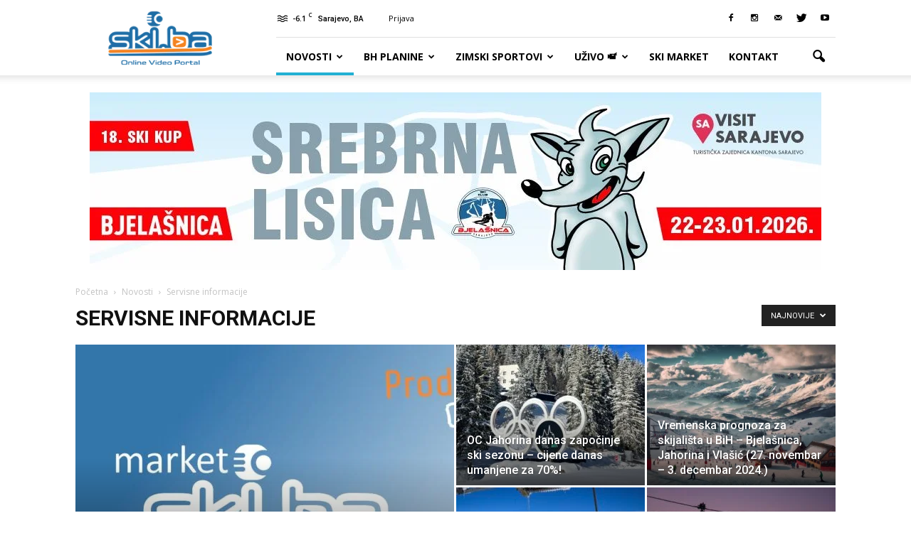

--- FILE ---
content_type: text/html; charset=UTF-8
request_url: https://www.ski.ba/category/novosti/servisne-informacije/
body_size: 37637
content:
<!doctype html >
<!--[if IE 8]>    <html class="ie8" lang="en"> <![endif]-->
<!--[if IE 9]>    <html class="ie9" lang="en"> <![endif]-->
<!--[if gt IE 8]><!--> <html lang="en-US"> <!--<![endif]-->
<head>
    <title>Servisne informacije | Ski.ba</title>
    <meta charset="UTF-8" />
    <meta name="viewport" content="width=device-width, initial-scale=1.0">
    <link rel="pingback" href="https://www.ski.ba/xmlrpc.php" />
    <meta name='robots' content='max-image-preview:large' />
	<style>img:is([sizes="auto" i], [sizes^="auto," i]) { contain-intrinsic-size: 3000px 1500px }</style>
	<link rel="icon" type="image/png" href="https://www.ski.ba/wp-content/uploads/2016/11/skibaicon.png"><link rel='dns-prefetch' href='//fonts.googleapis.com' />
<link rel="alternate" type="application/rss+xml" title="Ski.ba &raquo; Feed" href="https://www.ski.ba/feed/" />
<link rel="alternate" type="application/rss+xml" title="Ski.ba &raquo; Comments Feed" href="https://www.ski.ba/comments/feed/" />
<link rel="alternate" type="application/rss+xml" title="Ski.ba &raquo; Servisne informacije Category Feed" href="https://www.ski.ba/category/novosti/servisne-informacije/feed/" />
<script type="text/javascript">
/* <![CDATA[ */
window._wpemojiSettings = {"baseUrl":"https:\/\/s.w.org\/images\/core\/emoji\/15.0.3\/72x72\/","ext":".png","svgUrl":"https:\/\/s.w.org\/images\/core\/emoji\/15.0.3\/svg\/","svgExt":".svg","source":{"concatemoji":"https:\/\/www.ski.ba\/wp-includes\/js\/wp-emoji-release.min.js?ver=6.7.1"}};
/*! This file is auto-generated */
!function(i,n){var o,s,e;function c(e){try{var t={supportTests:e,timestamp:(new Date).valueOf()};sessionStorage.setItem(o,JSON.stringify(t))}catch(e){}}function p(e,t,n){e.clearRect(0,0,e.canvas.width,e.canvas.height),e.fillText(t,0,0);var t=new Uint32Array(e.getImageData(0,0,e.canvas.width,e.canvas.height).data),r=(e.clearRect(0,0,e.canvas.width,e.canvas.height),e.fillText(n,0,0),new Uint32Array(e.getImageData(0,0,e.canvas.width,e.canvas.height).data));return t.every(function(e,t){return e===r[t]})}function u(e,t,n){switch(t){case"flag":return n(e,"\ud83c\udff3\ufe0f\u200d\u26a7\ufe0f","\ud83c\udff3\ufe0f\u200b\u26a7\ufe0f")?!1:!n(e,"\ud83c\uddfa\ud83c\uddf3","\ud83c\uddfa\u200b\ud83c\uddf3")&&!n(e,"\ud83c\udff4\udb40\udc67\udb40\udc62\udb40\udc65\udb40\udc6e\udb40\udc67\udb40\udc7f","\ud83c\udff4\u200b\udb40\udc67\u200b\udb40\udc62\u200b\udb40\udc65\u200b\udb40\udc6e\u200b\udb40\udc67\u200b\udb40\udc7f");case"emoji":return!n(e,"\ud83d\udc26\u200d\u2b1b","\ud83d\udc26\u200b\u2b1b")}return!1}function f(e,t,n){var r="undefined"!=typeof WorkerGlobalScope&&self instanceof WorkerGlobalScope?new OffscreenCanvas(300,150):i.createElement("canvas"),a=r.getContext("2d",{willReadFrequently:!0}),o=(a.textBaseline="top",a.font="600 32px Arial",{});return e.forEach(function(e){o[e]=t(a,e,n)}),o}function t(e){var t=i.createElement("script");t.src=e,t.defer=!0,i.head.appendChild(t)}"undefined"!=typeof Promise&&(o="wpEmojiSettingsSupports",s=["flag","emoji"],n.supports={everything:!0,everythingExceptFlag:!0},e=new Promise(function(e){i.addEventListener("DOMContentLoaded",e,{once:!0})}),new Promise(function(t){var n=function(){try{var e=JSON.parse(sessionStorage.getItem(o));if("object"==typeof e&&"number"==typeof e.timestamp&&(new Date).valueOf()<e.timestamp+604800&&"object"==typeof e.supportTests)return e.supportTests}catch(e){}return null}();if(!n){if("undefined"!=typeof Worker&&"undefined"!=typeof OffscreenCanvas&&"undefined"!=typeof URL&&URL.createObjectURL&&"undefined"!=typeof Blob)try{var e="postMessage("+f.toString()+"("+[JSON.stringify(s),u.toString(),p.toString()].join(",")+"));",r=new Blob([e],{type:"text/javascript"}),a=new Worker(URL.createObjectURL(r),{name:"wpTestEmojiSupports"});return void(a.onmessage=function(e){c(n=e.data),a.terminate(),t(n)})}catch(e){}c(n=f(s,u,p))}t(n)}).then(function(e){for(var t in e)n.supports[t]=e[t],n.supports.everything=n.supports.everything&&n.supports[t],"flag"!==t&&(n.supports.everythingExceptFlag=n.supports.everythingExceptFlag&&n.supports[t]);n.supports.everythingExceptFlag=n.supports.everythingExceptFlag&&!n.supports.flag,n.DOMReady=!1,n.readyCallback=function(){n.DOMReady=!0}}).then(function(){return e}).then(function(){var e;n.supports.everything||(n.readyCallback(),(e=n.source||{}).concatemoji?t(e.concatemoji):e.wpemoji&&e.twemoji&&(t(e.twemoji),t(e.wpemoji)))}))}((window,document),window._wpemojiSettings);
/* ]]> */
</script>
<link rel='stylesheet' id='jqueri_ui-css' href='https://www.ski.ba/wp-content/plugins/player/js/jquery-ui.css?ver=6.7.1' type='text/css' media='all' />
<style id='wp-emoji-styles-inline-css' type='text/css'>

	img.wp-smiley, img.emoji {
		display: inline !important;
		border: none !important;
		box-shadow: none !important;
		height: 1em !important;
		width: 1em !important;
		margin: 0 0.07em !important;
		vertical-align: -0.1em !important;
		background: none !important;
		padding: 0 !important;
	}
</style>
<link rel='stylesheet' id='wp-block-library-css' href='https://www.ski.ba/wp-includes/css/dist/block-library/style.min.css?ver=6.7.1' type='text/css' media='all' />
<style id='classic-theme-styles-inline-css' type='text/css'>
/*! This file is auto-generated */
.wp-block-button__link{color:#fff;background-color:#32373c;border-radius:9999px;box-shadow:none;text-decoration:none;padding:calc(.667em + 2px) calc(1.333em + 2px);font-size:1.125em}.wp-block-file__button{background:#32373c;color:#fff;text-decoration:none}
</style>
<style id='global-styles-inline-css' type='text/css'>
:root{--wp--preset--aspect-ratio--square: 1;--wp--preset--aspect-ratio--4-3: 4/3;--wp--preset--aspect-ratio--3-4: 3/4;--wp--preset--aspect-ratio--3-2: 3/2;--wp--preset--aspect-ratio--2-3: 2/3;--wp--preset--aspect-ratio--16-9: 16/9;--wp--preset--aspect-ratio--9-16: 9/16;--wp--preset--color--black: #000000;--wp--preset--color--cyan-bluish-gray: #abb8c3;--wp--preset--color--white: #ffffff;--wp--preset--color--pale-pink: #f78da7;--wp--preset--color--vivid-red: #cf2e2e;--wp--preset--color--luminous-vivid-orange: #ff6900;--wp--preset--color--luminous-vivid-amber: #fcb900;--wp--preset--color--light-green-cyan: #7bdcb5;--wp--preset--color--vivid-green-cyan: #00d084;--wp--preset--color--pale-cyan-blue: #8ed1fc;--wp--preset--color--vivid-cyan-blue: #0693e3;--wp--preset--color--vivid-purple: #9b51e0;--wp--preset--gradient--vivid-cyan-blue-to-vivid-purple: linear-gradient(135deg,rgba(6,147,227,1) 0%,rgb(155,81,224) 100%);--wp--preset--gradient--light-green-cyan-to-vivid-green-cyan: linear-gradient(135deg,rgb(122,220,180) 0%,rgb(0,208,130) 100%);--wp--preset--gradient--luminous-vivid-amber-to-luminous-vivid-orange: linear-gradient(135deg,rgba(252,185,0,1) 0%,rgba(255,105,0,1) 100%);--wp--preset--gradient--luminous-vivid-orange-to-vivid-red: linear-gradient(135deg,rgba(255,105,0,1) 0%,rgb(207,46,46) 100%);--wp--preset--gradient--very-light-gray-to-cyan-bluish-gray: linear-gradient(135deg,rgb(238,238,238) 0%,rgb(169,184,195) 100%);--wp--preset--gradient--cool-to-warm-spectrum: linear-gradient(135deg,rgb(74,234,220) 0%,rgb(151,120,209) 20%,rgb(207,42,186) 40%,rgb(238,44,130) 60%,rgb(251,105,98) 80%,rgb(254,248,76) 100%);--wp--preset--gradient--blush-light-purple: linear-gradient(135deg,rgb(255,206,236) 0%,rgb(152,150,240) 100%);--wp--preset--gradient--blush-bordeaux: linear-gradient(135deg,rgb(254,205,165) 0%,rgb(254,45,45) 50%,rgb(107,0,62) 100%);--wp--preset--gradient--luminous-dusk: linear-gradient(135deg,rgb(255,203,112) 0%,rgb(199,81,192) 50%,rgb(65,88,208) 100%);--wp--preset--gradient--pale-ocean: linear-gradient(135deg,rgb(255,245,203) 0%,rgb(182,227,212) 50%,rgb(51,167,181) 100%);--wp--preset--gradient--electric-grass: linear-gradient(135deg,rgb(202,248,128) 0%,rgb(113,206,126) 100%);--wp--preset--gradient--midnight: linear-gradient(135deg,rgb(2,3,129) 0%,rgb(40,116,252) 100%);--wp--preset--font-size--small: 13px;--wp--preset--font-size--medium: 20px;--wp--preset--font-size--large: 36px;--wp--preset--font-size--x-large: 42px;--wp--preset--spacing--20: 0.44rem;--wp--preset--spacing--30: 0.67rem;--wp--preset--spacing--40: 1rem;--wp--preset--spacing--50: 1.5rem;--wp--preset--spacing--60: 2.25rem;--wp--preset--spacing--70: 3.38rem;--wp--preset--spacing--80: 5.06rem;--wp--preset--shadow--natural: 6px 6px 9px rgba(0, 0, 0, 0.2);--wp--preset--shadow--deep: 12px 12px 50px rgba(0, 0, 0, 0.4);--wp--preset--shadow--sharp: 6px 6px 0px rgba(0, 0, 0, 0.2);--wp--preset--shadow--outlined: 6px 6px 0px -3px rgba(255, 255, 255, 1), 6px 6px rgba(0, 0, 0, 1);--wp--preset--shadow--crisp: 6px 6px 0px rgba(0, 0, 0, 1);}:where(.is-layout-flex){gap: 0.5em;}:where(.is-layout-grid){gap: 0.5em;}body .is-layout-flex{display: flex;}.is-layout-flex{flex-wrap: wrap;align-items: center;}.is-layout-flex > :is(*, div){margin: 0;}body .is-layout-grid{display: grid;}.is-layout-grid > :is(*, div){margin: 0;}:where(.wp-block-columns.is-layout-flex){gap: 2em;}:where(.wp-block-columns.is-layout-grid){gap: 2em;}:where(.wp-block-post-template.is-layout-flex){gap: 1.25em;}:where(.wp-block-post-template.is-layout-grid){gap: 1.25em;}.has-black-color{color: var(--wp--preset--color--black) !important;}.has-cyan-bluish-gray-color{color: var(--wp--preset--color--cyan-bluish-gray) !important;}.has-white-color{color: var(--wp--preset--color--white) !important;}.has-pale-pink-color{color: var(--wp--preset--color--pale-pink) !important;}.has-vivid-red-color{color: var(--wp--preset--color--vivid-red) !important;}.has-luminous-vivid-orange-color{color: var(--wp--preset--color--luminous-vivid-orange) !important;}.has-luminous-vivid-amber-color{color: var(--wp--preset--color--luminous-vivid-amber) !important;}.has-light-green-cyan-color{color: var(--wp--preset--color--light-green-cyan) !important;}.has-vivid-green-cyan-color{color: var(--wp--preset--color--vivid-green-cyan) !important;}.has-pale-cyan-blue-color{color: var(--wp--preset--color--pale-cyan-blue) !important;}.has-vivid-cyan-blue-color{color: var(--wp--preset--color--vivid-cyan-blue) !important;}.has-vivid-purple-color{color: var(--wp--preset--color--vivid-purple) !important;}.has-black-background-color{background-color: var(--wp--preset--color--black) !important;}.has-cyan-bluish-gray-background-color{background-color: var(--wp--preset--color--cyan-bluish-gray) !important;}.has-white-background-color{background-color: var(--wp--preset--color--white) !important;}.has-pale-pink-background-color{background-color: var(--wp--preset--color--pale-pink) !important;}.has-vivid-red-background-color{background-color: var(--wp--preset--color--vivid-red) !important;}.has-luminous-vivid-orange-background-color{background-color: var(--wp--preset--color--luminous-vivid-orange) !important;}.has-luminous-vivid-amber-background-color{background-color: var(--wp--preset--color--luminous-vivid-amber) !important;}.has-light-green-cyan-background-color{background-color: var(--wp--preset--color--light-green-cyan) !important;}.has-vivid-green-cyan-background-color{background-color: var(--wp--preset--color--vivid-green-cyan) !important;}.has-pale-cyan-blue-background-color{background-color: var(--wp--preset--color--pale-cyan-blue) !important;}.has-vivid-cyan-blue-background-color{background-color: var(--wp--preset--color--vivid-cyan-blue) !important;}.has-vivid-purple-background-color{background-color: var(--wp--preset--color--vivid-purple) !important;}.has-black-border-color{border-color: var(--wp--preset--color--black) !important;}.has-cyan-bluish-gray-border-color{border-color: var(--wp--preset--color--cyan-bluish-gray) !important;}.has-white-border-color{border-color: var(--wp--preset--color--white) !important;}.has-pale-pink-border-color{border-color: var(--wp--preset--color--pale-pink) !important;}.has-vivid-red-border-color{border-color: var(--wp--preset--color--vivid-red) !important;}.has-luminous-vivid-orange-border-color{border-color: var(--wp--preset--color--luminous-vivid-orange) !important;}.has-luminous-vivid-amber-border-color{border-color: var(--wp--preset--color--luminous-vivid-amber) !important;}.has-light-green-cyan-border-color{border-color: var(--wp--preset--color--light-green-cyan) !important;}.has-vivid-green-cyan-border-color{border-color: var(--wp--preset--color--vivid-green-cyan) !important;}.has-pale-cyan-blue-border-color{border-color: var(--wp--preset--color--pale-cyan-blue) !important;}.has-vivid-cyan-blue-border-color{border-color: var(--wp--preset--color--vivid-cyan-blue) !important;}.has-vivid-purple-border-color{border-color: var(--wp--preset--color--vivid-purple) !important;}.has-vivid-cyan-blue-to-vivid-purple-gradient-background{background: var(--wp--preset--gradient--vivid-cyan-blue-to-vivid-purple) !important;}.has-light-green-cyan-to-vivid-green-cyan-gradient-background{background: var(--wp--preset--gradient--light-green-cyan-to-vivid-green-cyan) !important;}.has-luminous-vivid-amber-to-luminous-vivid-orange-gradient-background{background: var(--wp--preset--gradient--luminous-vivid-amber-to-luminous-vivid-orange) !important;}.has-luminous-vivid-orange-to-vivid-red-gradient-background{background: var(--wp--preset--gradient--luminous-vivid-orange-to-vivid-red) !important;}.has-very-light-gray-to-cyan-bluish-gray-gradient-background{background: var(--wp--preset--gradient--very-light-gray-to-cyan-bluish-gray) !important;}.has-cool-to-warm-spectrum-gradient-background{background: var(--wp--preset--gradient--cool-to-warm-spectrum) !important;}.has-blush-light-purple-gradient-background{background: var(--wp--preset--gradient--blush-light-purple) !important;}.has-blush-bordeaux-gradient-background{background: var(--wp--preset--gradient--blush-bordeaux) !important;}.has-luminous-dusk-gradient-background{background: var(--wp--preset--gradient--luminous-dusk) !important;}.has-pale-ocean-gradient-background{background: var(--wp--preset--gradient--pale-ocean) !important;}.has-electric-grass-gradient-background{background: var(--wp--preset--gradient--electric-grass) !important;}.has-midnight-gradient-background{background: var(--wp--preset--gradient--midnight) !important;}.has-small-font-size{font-size: var(--wp--preset--font-size--small) !important;}.has-medium-font-size{font-size: var(--wp--preset--font-size--medium) !important;}.has-large-font-size{font-size: var(--wp--preset--font-size--large) !important;}.has-x-large-font-size{font-size: var(--wp--preset--font-size--x-large) !important;}
:where(.wp-block-post-template.is-layout-flex){gap: 1.25em;}:where(.wp-block-post-template.is-layout-grid){gap: 1.25em;}
:where(.wp-block-columns.is-layout-flex){gap: 2em;}:where(.wp-block-columns.is-layout-grid){gap: 2em;}
:root :where(.wp-block-pullquote){font-size: 1.5em;line-height: 1.6;}
</style>
<link rel='stylesheet' id='rs-plugin-settings-css' href='https://www.ski.ba/wp-content/plugins/revslider/public/assets/css/settings.css?ver=5.3.0.2' type='text/css' media='all' />
<style id='rs-plugin-settings-inline-css' type='text/css'>
#rs-demo-id {}
</style>
<link rel='stylesheet' id='google_font_open_sans-css' href='https://fonts.googleapis.com/css?family=Open+Sans%3A300italic%2C400italic%2C600italic%2C400%2C600%2C700&#038;ver=6.7.1' type='text/css' media='all' />
<link rel='stylesheet' id='google_font_roboto-css' href='https://fonts.googleapis.com/css?family=Roboto%3A500%2C400italic%2C700%2C900%2C500italic%2C400%2C300&#038;ver=6.7.1' type='text/css' media='all' />
<link rel='stylesheet' id='js_composer_front-css' href='https://www.ski.ba/wp-content/plugins/js_composer/assets/css/js_composer.min.css?ver=4.12.1' type='text/css' media='all' />
<link rel='stylesheet' id='td-theme-css' href='https://www.ski.ba/wp-content/themes/Newspaper/style.css?ver=7.5' type='text/css' media='all' />
<script type="text/javascript" src="https://www.ski.ba/wp-includes/js/jquery/jquery.min.js?ver=3.7.1" id="jquery-core-js"></script>
<script type="text/javascript" src="https://www.ski.ba/wp-includes/js/jquery/jquery-migrate.min.js?ver=3.4.1" id="jquery-migrate-js"></script>
<script type="text/javascript" src="https://www.ski.ba/wp-content/plugins/player/js/jquery-ui.min.js?ver=6.7.1" id="jquery-ui-js"></script>
<script type="text/javascript" src="https://www.ski.ba/wp-content/plugins/player/js/jquery.transit.js?ver=6.7.1" id="transit-js"></script>
<script type="text/javascript" src="https://www.ski.ba/wp-content/plugins/player/js/flash_detect.js?ver=6.7.1" id="flsh_detect-js"></script>
<script type="text/javascript" src="https://www.ski.ba/wp-content/plugins/revslider/public/assets/js/jquery.themepunch.tools.min.js?ver=5.3.0.2" id="tp-tools-js"></script>
<script type="text/javascript" src="https://www.ski.ba/wp-content/plugins/revslider/public/assets/js/jquery.themepunch.revolution.min.js?ver=5.3.0.2" id="revmin-js"></script>
<link rel="https://api.w.org/" href="https://www.ski.ba/wp-json/" /><link rel="alternate" title="JSON" type="application/json" href="https://www.ski.ba/wp-json/wp/v2/categories/27" /><link rel="EditURI" type="application/rsd+xml" title="RSD" href="https://www.ski.ba/xmlrpc.php?rsd" />
<meta name="generator" content="WordPress 6.7.1" />
<script>flowplayer.conf = {"embed":{"library":"https:\/\/www.ski.ba\/wp-content\/plugins\/flow\/flowplayer.min.js","script":"https:\/\/www.ski.ba\/wp-content\/plugins\/flow\/embed.min.js","skin":"https:\/\/www.ski.ba\/wp-content\/plugins\/flow\/css\/functional.css","swf":"https:\/\/www.ski.ba\/wp-content\/plugins\/flow\/flowplayer.swf","swfHls":"https:\/\/www.ski.ba\/wp-content\/plugins\/flow\/flowplayerhls.swf"}};</script>
<!--[if lt IE 9]><script src="https://html5shim.googlecode.com/svn/trunk/html5.js"></script><![endif]-->
    <meta name="generator" content="Powered by Visual Composer - drag and drop page builder for WordPress."/>
<!--[if lte IE 9]><link rel="stylesheet" type="text/css" href="https://www.ski.ba/wp-content/plugins/js_composer/assets/css/vc_lte_ie9.min.css" media="screen"><![endif]--><!--[if IE  8]><link rel="stylesheet" type="text/css" href="https://www.ski.ba/wp-content/plugins/js_composer/assets/css/vc-ie8.min.css" media="screen"><![endif]--><meta name="generator" content="Powered by Slider Revolution 5.3.0.2 - responsive, Mobile-Friendly Slider Plugin for WordPress with comfortable drag and drop interface." />

<!-- JS generated by theme -->

<script>
    
    

	    var tdBlocksArray = []; //here we store all the items for the current page

	    //td_block class - each ajax block uses a object of this class for requests
	    function tdBlock() {
		    this.id = '';
		    this.block_type = 1; //block type id (1-234 etc)
		    this.atts = '';
		    this.td_column_number = '';
		    this.td_current_page = 1; //
		    this.post_count = 0; //from wp
		    this.found_posts = 0; //from wp
		    this.max_num_pages = 0; //from wp
		    this.td_filter_value = ''; //current live filter value
		    this.is_ajax_running = false;
		    this.td_user_action = ''; // load more or infinite loader (used by the animation)
		    this.header_color = '';
		    this.ajax_pagination_infinite_stop = ''; //show load more at page x
	    }


        // td_js_generator - mini detector
        (function(){
            var htmlTag = document.getElementsByTagName("html")[0];

            if ( navigator.userAgent.indexOf("MSIE 10.0") > -1 ) {
                htmlTag.className += ' ie10';
            }

            if ( !!navigator.userAgent.match(/Trident.*rv\:11\./) ) {
                htmlTag.className += ' ie11';
            }

            if ( /(iPad|iPhone|iPod)/g.test(navigator.userAgent) ) {
                htmlTag.className += ' td-md-is-ios';
            }

            var user_agent = navigator.userAgent.toLowerCase();
            if ( user_agent.indexOf("android") > -1 ) {
                htmlTag.className += ' td-md-is-android';
            }

            if ( -1 !== navigator.userAgent.indexOf('Mac OS X')  ) {
                htmlTag.className += ' td-md-is-os-x';
            }

            if ( /chrom(e|ium)/.test(navigator.userAgent.toLowerCase()) ) {
               htmlTag.className += ' td-md-is-chrome';
            }

            if ( -1 !== navigator.userAgent.indexOf('Firefox') ) {
                htmlTag.className += ' td-md-is-firefox';
            }

            if ( -1 !== navigator.userAgent.indexOf('Safari') && -1 === navigator.userAgent.indexOf('Chrome') ) {
                htmlTag.className += ' td-md-is-safari';
            }

            if( -1 !== navigator.userAgent.indexOf('IEMobile') ){
                htmlTag.className += ' td-md-is-iemobile';
            }

        })();




        var tdLocalCache = {};

        ( function () {
            "use strict";

            tdLocalCache = {
                data: {},
                remove: function (resource_id) {
                    delete tdLocalCache.data[resource_id];
                },
                exist: function (resource_id) {
                    return tdLocalCache.data.hasOwnProperty(resource_id) && tdLocalCache.data[resource_id] !== null;
                },
                get: function (resource_id) {
                    return tdLocalCache.data[resource_id];
                },
                set: function (resource_id, cachedData) {
                    tdLocalCache.remove(resource_id);
                    tdLocalCache.data[resource_id] = cachedData;
                }
            };
        })();

    
    
var tds_login_sing_in_widget="show";
var td_viewport_interval_list=[{"limitBottom":767,"sidebarWidth":228},{"limitBottom":1018,"sidebarWidth":300},{"limitBottom":1140,"sidebarWidth":324}];
var td_animation_stack_effect="type0";
var tds_animation_stack=true;
var td_animation_stack_specific_selectors=".entry-thumb, img";
var td_animation_stack_general_selectors=".td-animation-stack img, .post img";
var td_ajax_url="https:\/\/www.ski.ba\/wp-admin\/admin-ajax.php?td_theme_name=Newspaper&v=7.5";
var td_get_template_directory_uri="https:\/\/www.ski.ba\/wp-content\/themes\/Newspaper";
var tds_snap_menu="smart_snap_mobile";
var tds_logo_on_sticky="show_header_logo";
var tds_header_style="8";
var td_please_wait="Molimo, sa\u010dekajte...";
var td_email_user_pass_incorrect="Neta\u010dno korisni\u010dko ime ili lozinka!";
var td_email_user_incorrect="Neta\u010dan email ili korisni\u010dko ime!";
var td_email_incorrect="Neta\u010dan email!";
var tds_more_articles_on_post_enable="";
var tds_more_articles_on_post_time_to_wait="";
var tds_more_articles_on_post_pages_distance_from_top=0;
var tds_theme_color_site_wide="#21b0d3";
var tds_smart_sidebar="";
var tdThemeName="Newspaper";
var td_magnific_popup_translation_tPrev="Previous (Left arrow key)";
var td_magnific_popup_translation_tNext="Next (Right arrow key)";
var td_magnific_popup_translation_tCounter="%curr% of %total%";
var td_magnific_popup_translation_ajax_tError="The content from %url% could not be loaded.";
var td_magnific_popup_translation_image_tError="The image #%curr% could not be loaded.";
var td_ad_background_click_link="";
var td_ad_background_click_target="";
</script>


<!-- Header style compiled by theme -->

<style>
    
.td-header-wrap .black-menu .sf-menu > .current-menu-item > a,
    .td-header-wrap .black-menu .sf-menu > .current-menu-ancestor > a,
    .td-header-wrap .black-menu .sf-menu > .current-category-ancestor > a,
    .td-header-wrap .black-menu .sf-menu > li > a:hover,
    .td-header-wrap .black-menu .sf-menu > .sfHover > a,
    .td-header-style-12 .td-header-menu-wrap-full,
    .sf-menu > .current-menu-item > a:after,
    .sf-menu > .current-menu-ancestor > a:after,
    .sf-menu > .current-category-ancestor > a:after,
    .sf-menu > li:hover > a:after,
    .sf-menu > .sfHover > a:after,
    .sf-menu ul .td-menu-item > a:hover,
    .sf-menu ul .sfHover > a,
    .sf-menu ul .current-menu-ancestor > a,
    .sf-menu ul .current-category-ancestor > a,
    .sf-menu ul .current-menu-item > a,
    .td-header-style-12 .td-affix,
    .header-search-wrap .td-drop-down-search:after,
    .header-search-wrap .td-drop-down-search .btn:hover,
    input[type=submit]:hover,
    .td-read-more a,
    .td-post-category:hover,
    .td-grid-style-1.td-hover-1 .td-big-grid-post:hover .td-post-category,
    .td-grid-style-5.td-hover-1 .td-big-grid-post:hover .td-post-category,
    .td_top_authors .td-active .td-author-post-count,
    .td_top_authors .td-active .td-author-comments-count,
    .td_top_authors .td_mod_wrap:hover .td-author-post-count,
    .td_top_authors .td_mod_wrap:hover .td-author-comments-count,
    .td-404-sub-sub-title a:hover,
    .td-search-form-widget .wpb_button:hover,
    .td-rating-bar-wrap div,
    .td_category_template_3 .td-current-sub-category,
    .dropcap,
    .td_wrapper_video_playlist .td_video_controls_playlist_wrapper,
    .wpb_default,
    .wpb_default:hover,
    .td-left-smart-list:hover,
    .td-right-smart-list:hover,
    .woocommerce-checkout .woocommerce input.button:hover,
    .woocommerce-page .woocommerce a.button:hover,
    .woocommerce-account div.woocommerce .button:hover,
    #bbpress-forums button:hover,
    .bbp_widget_login .button:hover,
    .td-footer-wrapper .td-post-category,
    .td-footer-wrapper .widget_product_search input[type="submit"]:hover,
    .woocommerce .product a.button:hover,
    .woocommerce .product #respond input#submit:hover,
    .woocommerce .checkout input#place_order:hover,
    .woocommerce .woocommerce.widget .button:hover,
    .single-product .product .summary .cart .button:hover,
    .woocommerce-cart .woocommerce table.cart .button:hover,
    .woocommerce-cart .woocommerce .shipping-calculator-form .button:hover,
    .td-next-prev-wrap a:hover,
    .td-load-more-wrap a:hover,
    .td-post-small-box a:hover,
    .page-nav .current,
    .page-nav:first-child > div,
    .td_category_template_8 .td-category-header .td-category a.td-current-sub-category,
    .td_category_template_4 .td-category-siblings .td-category a:hover,
    #bbpress-forums .bbp-pagination .current,
    #bbpress-forums #bbp-single-user-details #bbp-user-navigation li.current a,
    .td-theme-slider:hover .slide-meta-cat a,
    a.vc_btn-black:hover,
    .td-trending-now-wrapper:hover .td-trending-now-title,
    .td-scroll-up,
    .td-smart-list-button:hover,
    .td-weather-information:before,
    .td-weather-week:before,
    .td_block_exchange .td-exchange-header:before,
    .td_block_big_grid_9.td-grid-style-1 .td-post-category,
    .td_block_big_grid_9.td-grid-style-5 .td-post-category,
    .td-grid-style-6.td-hover-1 .td-module-thumb:after {
        background-color: #21b0d3;
    }

    .woocommerce .woocommerce-message .button:hover,
    .woocommerce .woocommerce-error .button:hover,
    .woocommerce .woocommerce-info .button:hover {
        background-color: #21b0d3 !important;
    }

    .woocommerce .product .onsale,
    .woocommerce.widget .ui-slider .ui-slider-handle {
        background: none #21b0d3;
    }

    .woocommerce.widget.widget_layered_nav_filters ul li a {
        background: none repeat scroll 0 0 #21b0d3 !important;
    }

    a,
    cite a:hover,
    .td_mega_menu_sub_cats .cur-sub-cat,
    .td-mega-span h3 a:hover,
    .td_mod_mega_menu:hover .entry-title a,
    .header-search-wrap .result-msg a:hover,
    .top-header-menu li a:hover,
    .top-header-menu .current-menu-item > a,
    .top-header-menu .current-menu-ancestor > a,
    .top-header-menu .current-category-ancestor > a,
    .td-social-icon-wrap > a:hover,
    .td-header-sp-top-widget .td-social-icon-wrap a:hover,
    .td-page-content blockquote p,
    .td-post-content blockquote p,
    .mce-content-body blockquote p,
    .comment-content blockquote p,
    .wpb_text_column blockquote p,
    .td_block_text_with_title blockquote p,
    .td_module_wrap:hover .entry-title a,
    .td-subcat-filter .td-subcat-list a:hover,
    .td-subcat-filter .td-subcat-dropdown a:hover,
    .td_quote_on_blocks,
    .dropcap2,
    .dropcap3,
    .td_top_authors .td-active .td-authors-name a,
    .td_top_authors .td_mod_wrap:hover .td-authors-name a,
    .td-post-next-prev-content a:hover,
    .author-box-wrap .td-author-social a:hover,
    .td-author-name a:hover,
    .td-author-url a:hover,
    .td_mod_related_posts:hover h3 > a,
    .td-post-template-11 .td-related-title .td-related-left:hover,
    .td-post-template-11 .td-related-title .td-related-right:hover,
    .td-post-template-11 .td-related-title .td-cur-simple-item,
    .td-post-template-11 .td_block_related_posts .td-next-prev-wrap a:hover,
    .comment-reply-link:hover,
    .logged-in-as a:hover,
    #cancel-comment-reply-link:hover,
    .td-search-query,
    .td-category-header .td-pulldown-category-filter-link:hover,
    .td-category-siblings .td-subcat-dropdown a:hover,
    .td-category-siblings .td-subcat-dropdown a.td-current-sub-category,
    .widget a:hover,
    .widget_calendar tfoot a:hover,
    .woocommerce a.added_to_cart:hover,
    #bbpress-forums li.bbp-header .bbp-reply-content span a:hover,
    #bbpress-forums .bbp-forum-freshness a:hover,
    #bbpress-forums .bbp-topic-freshness a:hover,
    #bbpress-forums .bbp-forums-list li a:hover,
    #bbpress-forums .bbp-forum-title:hover,
    #bbpress-forums .bbp-topic-permalink:hover,
    #bbpress-forums .bbp-topic-started-by a:hover,
    #bbpress-forums .bbp-topic-started-in a:hover,
    #bbpress-forums .bbp-body .super-sticky li.bbp-topic-title .bbp-topic-permalink,
    #bbpress-forums .bbp-body .sticky li.bbp-topic-title .bbp-topic-permalink,
    .widget_display_replies .bbp-author-name,
    .widget_display_topics .bbp-author-name,
    .footer-text-wrap .footer-email-wrap a,
    .td-subfooter-menu li a:hover,
    .footer-social-wrap a:hover,
    a.vc_btn-black:hover,
    .td-smart-list-dropdown-wrap .td-smart-list-button:hover,
    .td_module_17 .td-read-more a:hover,
    .td_module_18 .td-read-more a:hover,
    .td_module_19 .td-post-author-name a:hover,
    .td-instagram-user a {
        color: #21b0d3;
    }

    a.vc_btn-black.vc_btn_square_outlined:hover,
    a.vc_btn-black.vc_btn_outlined:hover,
    .td-mega-menu-page .wpb_content_element ul li a:hover {
        color: #21b0d3 !important;
    }

    .td-next-prev-wrap a:hover,
    .td-load-more-wrap a:hover,
    .td-post-small-box a:hover,
    .page-nav .current,
    .page-nav:first-child > div,
    .td_category_template_8 .td-category-header .td-category a.td-current-sub-category,
    .td_category_template_4 .td-category-siblings .td-category a:hover,
    #bbpress-forums .bbp-pagination .current,
    .post .td_quote_box,
    .page .td_quote_box,
    a.vc_btn-black:hover {
        border-color: #21b0d3;
    }

    .td_wrapper_video_playlist .td_video_currently_playing:after {
        border-color: #21b0d3 !important;
    }

    .header-search-wrap .td-drop-down-search:before {
        border-color: transparent transparent #21b0d3 transparent;
    }

    .block-title > span,
    .block-title > a,
    .block-title > label,
    .widgettitle,
    .widgettitle:after,
    .td-trending-now-title,
    .td-trending-now-wrapper:hover .td-trending-now-title,
    .wpb_tabs li.ui-tabs-active a,
    .wpb_tabs li:hover a,
    .vc_tta-container .vc_tta-color-grey.vc_tta-tabs-position-top.vc_tta-style-classic .vc_tta-tabs-container .vc_tta-tab.vc_active > a,
    .vc_tta-container .vc_tta-color-grey.vc_tta-tabs-position-top.vc_tta-style-classic .vc_tta-tabs-container .vc_tta-tab:hover > a,
    .td-related-title .td-cur-simple-item,
    .woocommerce .product .products h2,
    .td-subcat-filter .td-subcat-dropdown:hover .td-subcat-more {
    	background-color: #21b0d3;
    }

    .woocommerce div.product .woocommerce-tabs ul.tabs li.active {
    	background-color: #21b0d3 !important;
    }

    .block-title,
    .td-related-title,
    .wpb_tabs .wpb_tabs_nav,
    .vc_tta-container .vc_tta-color-grey.vc_tta-tabs-position-top.vc_tta-style-classic .vc_tta-tabs-container,
    .woocommerce div.product .woocommerce-tabs ul.tabs:before {
        border-color: #21b0d3;
    }
    .td_block_wrap .td-subcat-item .td-cur-simple-item {
	    color: #21b0d3;
	}


    
    .td-grid-style-4 .entry-title
    {
        background-color: rgba(33, 176, 211, 0.7);
    }

    
    .block-title > span,
    .block-title > span > a,
    .block-title > a,
    .block-title > label,
    .widgettitle,
    .widgettitle:after,
    .td-trending-now-title,
    .td-trending-now-wrapper:hover .td-trending-now-title,
    .wpb_tabs li.ui-tabs-active a,
    .wpb_tabs li:hover a,
    .vc_tta-container .vc_tta-color-grey.vc_tta-tabs-position-top.vc_tta-style-classic .vc_tta-tabs-container .vc_tta-tab.vc_active > a,
    .vc_tta-container .vc_tta-color-grey.vc_tta-tabs-position-top.vc_tta-style-classic .vc_tta-tabs-container .vc_tta-tab:hover > a,
    .td-related-title .td-cur-simple-item,
    .woocommerce .product .products h2,
    .td-subcat-filter .td-subcat-dropdown:hover .td-subcat-more,
    .td-weather-information:before,
    .td-weather-week:before,
    .td_block_exchange .td-exchange-header:before {
        background-color: #ffffff;
    }

    .woocommerce div.product .woocommerce-tabs ul.tabs li.active {
    	background-color: #ffffff !important;
    }

    .block-title,
    .td-related-title,
    .wpb_tabs .wpb_tabs_nav,
    .vc_tta-container .vc_tta-color-grey.vc_tta-tabs-position-top.vc_tta-style-classic .vc_tta-tabs-container,
    .woocommerce div.product .woocommerce-tabs ul.tabs:before {
        border-color: #ffffff;
    }

    
    .block-title > span,
    .block-title > span > a,
    .widget_rss .block-title .rsswidget,
    .block-title > a,
    .widgettitle,
    .widgettitle > a,
    .td-trending-now-title,
    .wpb_tabs li.ui-tabs-active a,
    .wpb_tabs li:hover a,
    .vc_tta-container .vc_tta-color-grey.vc_tta-tabs-position-top.vc_tta-style-classic .vc_tta-tabs-container .vc_tta-tab.vc_active > a,
    .vc_tta-container .vc_tta-color-grey.vc_tta-tabs-position-top.vc_tta-style-classic .vc_tta-tabs-container .vc_tta-tab:hover > a,
    .td-related-title .td-cur-simple-item,
    .woocommerce div.product .woocommerce-tabs ul.tabs li.active,
    .woocommerce .product .products h2 {
    	color: #000000;
    }


    
    @media (max-width: 767px) {
        body .td-header-wrap .td-header-main-menu {
            background-color: #ffffff !important;
        }
    }


    
    @media (max-width: 767px) {
        body #td-top-mobile-toggle i,
        .td-header-wrap .header-search-wrap .td-icon-search {
            color: #1e1e1e !important;
        }
    }

    
    .td-menu-background:before,
    .td-search-background:before {
        background: rgba(96,171,223,0.65);
        background: -moz-linear-gradient(top, rgba(96,171,223,0.65) 0%, rgba(30,110,166,0.57) 100%);
        background: -webkit-gradient(left top, left bottom, color-stop(0%, rgba(96,171,223,0.65)), color-stop(100%, rgba(30,110,166,0.57)));
        background: -webkit-linear-gradient(top, rgba(96,171,223,0.65) 0%, rgba(30,110,166,0.57) 100%);
        background: -o-linear-gradient(top, rgba(96,171,223,0.65) 0%, @mobileu_gradient_two_mob 100%);
        background: -ms-linear-gradient(top, rgba(96,171,223,0.65) 0%, rgba(30,110,166,0.57) 100%);
        background: linear-gradient(to bottom, rgba(96,171,223,0.65) 0%, rgba(30,110,166,0.57) 100%);
        filter: progid:DXImageTransform.Microsoft.gradient( startColorstr='rgba(96,171,223,0.65)', endColorstr='rgba(30,110,166,0.57)', GradientType=0 );
    }

    
    .td-mobile-content .current-menu-item > a,
    .td-mobile-content .current-menu-ancestor > a,
    .td-mobile-content .current-category-ancestor > a,
    #td-mobile-nav .td-menu-login-section a:hover,
    #td-mobile-nav .td-register-section a:hover,
    #td-mobile-nav .td-menu-socials-wrap a:hover i,
    .td-search-close a:hover i {
        color: #164b7f;
    }

    
    .td-footer-wrapper {
        background-color: #1e6ea6;
    }

    
    .td-sub-footer-container {
        background-color: #001c51;
    }

    
    .td-menu-background,
    .td-search-background {
        background-image: url('https://www.ski.ba/wp-content/uploads/2022/03/32-300x200.jpg');
    }

    
    .td-menu-background,
    .td-search-background {
        background-repeat: repeat;
    }

    
    .td-menu-background,
    .td-search-background {
        background-position: center center;
    }


    
    .white-popup-block:before {
        background-size: auto;
    }

    
    .white-popup-block:before {
        background-position: center center;
    }
</style>

<script>
		  (function(i,s,o,g,r,a,m){i['GoogleAnalyticsObject']=r;i[r]=i[r]||function(){
		  (i[r].q=i[r].q||[]).push(arguments)},i[r].l=1*new Date();a=s.createElement(o),
		  m=s.getElementsByTagName(o)[0];a.async=1;a.src=g;m.parentNode.insertBefore(a,m)
		  })(window,document,'script','//www.google-analytics.com/analytics.js','ga');
		
		  ga('create', 'UA-46474250-1', 'auto');
		  ga('send', 'pageview');
</script><link rel="icon" href="https://www.ski.ba/wp-content/uploads/2018/12/cropped-ski.ba-logo-FB-png-32x32.png" sizes="32x32" />
<link rel="icon" href="https://www.ski.ba/wp-content/uploads/2018/12/cropped-ski.ba-logo-FB-png-192x192.png" sizes="192x192" />
<link rel="apple-touch-icon" href="https://www.ski.ba/wp-content/uploads/2018/12/cropped-ski.ba-logo-FB-png-180x180.png" />
<meta name="msapplication-TileImage" content="https://www.ski.ba/wp-content/uploads/2018/12/cropped-ski.ba-logo-FB-png-270x270.png" />
		<style type="text/css" id="wp-custom-css">
			.single.single-post .td-post-featured-image img {
	width: 100%;
}		</style>
		<noscript><style type="text/css"> .wpb_animate_when_almost_visible { opacity: 1; }</style></noscript></head>

<body class="archive category category-servisne-informacije category-27 td_category_template_1 td_category_top_posts_style_1 wpb-js-composer js-comp-ver-4.12.1 vc_responsive td-animation-stack-type0 td-full-layout" itemscope="itemscope" itemtype="https://schema.org/WebPage">
<div id="fb-root"></div>
<script>(function(d, s, id) {
  var js, fjs = d.getElementsByTagName(s)[0];
  if (d.getElementById(id)) return;
  js = d.createElement(s); js.id = id;
  js.src = "//connect.facebook.net/en_US/sdk.js#xfbml=1&version=v2.8&appId=752888534877515";
  fjs.parentNode.insertBefore(js, fjs);
}(document, 'script', 'facebook-jssdk'));</script>

        <div class="td-scroll-up"><i class="td-icon-menu-up"></i></div>
    
    <div class="td-menu-background"></div>
<div id="td-mobile-nav">
    <div class="td-mobile-container">
        <!-- mobile menu top section -->
        <div class="td-menu-socials-wrap">
            <!-- socials -->
            <div class="td-menu-socials">
                
        <span class="td-social-icon-wrap">
            <a target="_blank" href="https://www.facebook.com/skibaportal/" title="Facebook">
                <i class="td-icon-font td-icon-facebook"></i>
            </a>
        </span>
        <span class="td-social-icon-wrap">
            <a target="_blank" href="https://www.instagram.com/ski.ba_ovp/" title="Instagram">
                <i class="td-icon-font td-icon-instagram"></i>
            </a>
        </span>
        <span class="td-social-icon-wrap">
            <a target="_blank" href="mailto:info@ski.ba" title="Mail">
                <i class="td-icon-font td-icon-mail-1"></i>
            </a>
        </span>
        <span class="td-social-icon-wrap">
            <a target="_blank" href="https://twitter.com/ovpskiba" title="Twitter">
                <i class="td-icon-font td-icon-twitter"></i>
            </a>
        </span>
        <span class="td-social-icon-wrap">
            <a target="_blank" href="https://www.youtube.com/channel/UC_-W__QwMcJE9VHoT-G-w0Q" title="Youtube">
                <i class="td-icon-font td-icon-youtube"></i>
            </a>
        </span>            </div>
            <!-- close button -->
            <div class="td-mobile-close">
                <a href="#"><i class="td-icon-close-mobile"></i></a>
            </div>
        </div>

        <!-- login section -->
                    <div class="td-menu-login-section">
                
    <div class="td-guest-wrap">
        <div class="td-menu-avatar"><div class="td-avatar-container"><img alt='' src='https://secure.gravatar.com/avatar/?s=80&#038;d=mm&#038;r=g' srcset='https://secure.gravatar.com/avatar/?s=160&#038;d=mm&#038;r=g 2x' class='avatar avatar-80 photo avatar-default' height='80' width='80' decoding='async'/></div></div>
        <div class="td-menu-login"><a id="login-link-mob">Prijavi se</a></div>
    </div>
            </div>
        
        <!-- menu section -->
        <div class="td-mobile-content">
            <div class="menu-skiba_menu-container"><ul id="menu-skiba_menu" class="td-mobile-main-menu"><li id="menu-item-164" class="menu-item menu-item-type-taxonomy menu-item-object-category current-category-ancestor menu-item-first menu-item-has-children menu-item-164"><a href="https://www.ski.ba/category/novosti/">Novosti<i class="td-icon-menu-right td-element-after"></i></a>
<ul class="sub-menu">
	<li id="menu-item-0" class="menu-item-0"><a href="https://www.ski.ba/category/novosti/ostalo/">Ostalo</a></li>
	<li class="menu-item-0"><a href="https://www.ski.ba/category/novosti/promo/">Promo</a></li>
	<li class="menu-item-0"><a href="https://www.ski.ba/category/novosti/region-i-svijet/">Region i svijet</a></li>
	<li class="menu-item-0"><a href="https://www.ski.ba/category/novosti/servisne-informacije/">Servisne informacije</a></li>
	<li class="menu-item-0"><a href="https://www.ski.ba/category/novosti/zanimljivosti/">Zanimljivosti</a></li>
</ul>
</li>
<li id="menu-item-945" class="menu-item menu-item-type-taxonomy menu-item-object-category menu-item-has-children menu-item-945"><a href="https://www.ski.ba/category/bh-planine/">BH Planine<i class="td-icon-menu-right td-element-after"></i></a>
<ul class="sub-menu">
	<li class="menu-item-0"><a href="https://www.ski.ba/category/bh-planine/bjelasnica/">Bjelašnica</a></li>
	<li class="menu-item-0"><a href="https://www.ski.ba/category/bh-planine/igman/">Igman</a></li>
	<li class="menu-item-0"><a href="https://www.ski.ba/category/bh-planine/jahorina/">Jahorina</a></li>
	<li class="menu-item-0"><a href="https://www.ski.ba/category/bh-planine/vlasic/">Vlašić</a></li>
</ul>
</li>
<li id="menu-item-166" class="menu-item menu-item-type-taxonomy menu-item-object-category menu-item-has-children menu-item-166"><a href="https://www.ski.ba/category/zimski-sportovi/">Zimski sportovi<i class="td-icon-menu-right td-element-after"></i></a>
<ul class="sub-menu">
	<li class="menu-item-0"><a href="https://www.ski.ba/category/zimski-sportovi/eyof-2019/">EYOF 2019</a></li>
	<li class="menu-item-0"><a href="https://www.ski.ba/category/zimski-sportovi/ski-skokovi/">Ski skokovi</a></li>
	<li class="menu-item-0"><a href="https://www.ski.ba/category/zimski-sportovi/skijanje/">Skijanje</a></li>
</ul>
</li>
<li id="menu-item-163" class="menu-item menu-item-type-taxonomy menu-item-object-category menu-item-has-children menu-item-163"><a href="https://www.ski.ba/category/live-stream/">Uživo 📹<i class="td-icon-menu-right td-element-after"></i></a>
<ul class="sub-menu">
	<li class="menu-item-0"><a href="https://www.ski.ba/category/live-stream/bjelasnica-live/">Bjelašnica</a></li>
	<li class="menu-item-0"><a href="https://www.ski.ba/category/live-stream/jahorina-live/">Jahorina</a></li>
	<li class="menu-item-0"><a href="https://www.ski.ba/category/live-stream/ponijeri/">Ponijeri</a></li>
	<li class="menu-item-0"><a href="https://www.ski.ba/category/live-stream/ravna-planina-live/">Ravna Planina</a></li>
</ul>
</li>
<li id="menu-item-656" class="menu-item menu-item-type-post_type menu-item-object-page menu-item-656"><a href="https://www.ski.ba/liftovi/">Ski Market</a></li>
<li id="menu-item-657" class="menu-item menu-item-type-post_type menu-item-object-page menu-item-657"><a href="https://www.ski.ba/kontakt/">Kontakt</a></li>
</ul></div>        </div>
    </div>

    <!-- register/login section -->
            <div id="login-form-mobile" class="td-register-section">
            
            <div id="td-login-mob" class="td-login-animation td-login-hide-mob">
            	<!-- close button -->
	            <div class="td-login-close">
	                <a href="#" class="td-back-button"><i class="td-icon-read-down"></i></a>
	                <div class="td-login-title">Prijavi se</div>
	                <!-- close button -->
		            <div class="td-mobile-close">
		                <a href="#"><i class="td-icon-close-mobile"></i></a>
		            </div>
	            </div>
	            <div class="td-login-form-wrap">
	                <div class="td-login-panel-title"><span>Welcome!</span>Prijavite se na svoj nalog</div>
	                <div class="td_display_err"></div>
	                <div class="td-login-inputs"><input class="td-login-input" type="text" name="login_email" id="login_email-mob" value="" required><label>your username</label></div>
	                <div class="td-login-inputs"><input class="td-login-input" type="password" name="login_pass" id="login_pass-mob" value="" required><label>your password</label></div>
	                <input type="button" name="login_button" id="login_button-mob" class="td-login-button" value="LOG IN">
	                <div class="td-login-info-text"><a href="#" id="forgot-pass-link-mob">Zaboravili ste lozinku?</a></div>
                </div>
            </div>

            

            <div id="td-forgot-pass-mob" class="td-login-animation td-login-hide-mob">
                <!-- close button -->
	            <div class="td-forgot-pass-close">
	                <a href="#" class="td-back-button"><i class="td-icon-read-down"></i></a>
	                <div class="td-login-title">Password recovery</div>
	            </div>
	            <div class="td-login-form-wrap">
	                <div class="td-login-panel-title">Recover your password</div>
	                <div class="td_display_err"></div>
	                <div class="td-login-inputs"><input class="td-login-input" type="text" name="forgot_email" id="forgot_email-mob" value="" required><label>your email</label></div>
	                <input type="button" name="forgot_button" id="forgot_button-mob" class="td-login-button" value="Pošalji mi lozinku">
                </div>
            </div>
        </div>
    </div>    <div class="td-search-background"></div>
<div class="td-search-wrap-mob">
	<div class="td-drop-down-search" aria-labelledby="td-header-search-button">
		<form method="get" class="td-search-form" action="https://www.ski.ba/">
			<!-- close button -->
			<div class="td-search-close">
				<a href="#"><i class="td-icon-close-mobile"></i></a>
			</div>
			<div role="search" class="td-search-input">
				<span>Pretraga</span>
				<input id="td-header-search-mob" type="text" value="" name="s" autocomplete="off" />
			</div>
		</form>
		<div id="td-aj-search-mob"></div>
	</div>
</div>    
    
    <div id="td-outer-wrap">
    
        <!--
Header style 8
-->

<div class="td-header-wrap td-header-style-8">
    <div class="td-container">
        <div class="td-header-sp-logo">
                    <a class="td-main-logo" href="https://www.ski.ba/">
            <img class="td-retina-data" data-retina="https://www.ski.ba/wp-content/uploads/2016/11/ski-ba-logo-mobile.png" src="https://www.ski.ba/wp-content/uploads/2016/11/ski-ba-logo-web.png" alt=""/>
            <span class="td-visual-hidden">Ski.ba</span>
        </a>
            </div>
    </div>
    <div class="td-header-top-menu-full">
        <div class="td-container">
            <div class="td-header-row td-header-top-menu">
                
    <div class="top-bar-style-1">
        
<div class="td-header-sp-top-menu">


	<!-- td weather source: cache -->		<div class="td-weather-top-widget" id="td_top_weather_uid">
			<i class="td-icons mist-n"></i>
			<div class="td-weather-now" data-block-uid="td_top_weather_uid">
				<span class="td-big-degrees">-6.1</span>
				<span class="td-weather-unit">C</span>
			</div>
			<div class="td-weather-header">
				<div class="td-weather-city">Sarajevo, BA</div>
			</div>
		</div>
		<ul class="top-header-menu td_ul_login"><li class="menu-item"><a class="td-login-modal-js menu-item" href="#login-form" data-effect="mpf-td-login-effect">Prijava</a><span class="td-sp-ico-login td_sp_login_ico_style"></span></li></ul></div>
        <div class="td-header-sp-top-widget">
    
        <span class="td-social-icon-wrap">
            <a target="_blank" href="https://www.facebook.com/skibaportal/" title="Facebook">
                <i class="td-icon-font td-icon-facebook"></i>
            </a>
        </span>
        <span class="td-social-icon-wrap">
            <a target="_blank" href="https://www.instagram.com/ski.ba_ovp/" title="Instagram">
                <i class="td-icon-font td-icon-instagram"></i>
            </a>
        </span>
        <span class="td-social-icon-wrap">
            <a target="_blank" href="mailto:info@ski.ba" title="Mail">
                <i class="td-icon-font td-icon-mail-1"></i>
            </a>
        </span>
        <span class="td-social-icon-wrap">
            <a target="_blank" href="https://twitter.com/ovpskiba" title="Twitter">
                <i class="td-icon-font td-icon-twitter"></i>
            </a>
        </span>
        <span class="td-social-icon-wrap">
            <a target="_blank" href="https://www.youtube.com/channel/UC_-W__QwMcJE9VHoT-G-w0Q" title="Youtube">
                <i class="td-icon-font td-icon-youtube"></i>
            </a>
        </span></div>
    </div>

<!-- LOGIN MODAL -->

                <div  id="login-form" class="white-popup-block mfp-hide mfp-with-anim">
                    <div class="td-login-wrap">
                        <a href="#" class="td-back-button"><i class="td-icon-modal-back"></i></a>
                        <div id="td-login-div" class="td-login-form-div td-display-block">
                            <div class="td-login-panel-title">Prijavi se</div>
                            <div class="td-login-panel-descr">Welcome! Log into your account</div>
                            <div class="td_display_err"></div>
                            <div class="td-login-inputs"><input class="td-login-input" type="text" name="login_email" id="login_email" value="" required><label>your username</label></div>
	                        <div class="td-login-inputs"><input class="td-login-input" type="password" name="login_pass" id="login_pass" value="" required><label>your password</label></div>
                            <input type="button" name="login_button" id="login_button" class="wpb_button btn td-login-button" value="Login">
                            <div class="td-login-info-text"><a href="#" id="forgot-pass-link">Forgot your password? Get help</a></div>
                            
                        </div>

                        

                         <div id="td-forgot-pass-div" class="td-login-form-div td-display-none">
                            <div class="td-login-panel-title">Password recovery</div>
                            <div class="td-login-panel-descr">Recover your password</div>
                            <div class="td_display_err"></div>
                            <div class="td-login-inputs"><input class="td-login-input" type="text" name="forgot_email" id="forgot_email" value="" required><label>your email</label></div>
                            <input type="button" name="forgot_button" id="forgot_button" class="wpb_button btn td-login-button" value="Pošalji mi lozinku">
                            <div class="td-login-info-text">A password will be e-mailed to you.</div>
                        </div>
                    </div>
                </div>
                            </div>
        </div>
    </div>
    <div class="td-header-menu-wrap-full">
        <div class="td-header-menu-wrap td-header-gradient">
            <div class="td-container">
                <div class="td-header-row td-header-main-menu">
                    <div id="td-header-menu" role="navigation">
    <div id="td-top-mobile-toggle"><a href="#"><i class="td-icon-font td-icon-mobile"></i></a></div>
    <div class="td-main-menu-logo td-logo-in-header">
        		<a class="td-mobile-logo td-sticky-header" href="https://www.ski.ba/">
			<img src="https://www.ski.ba/wp-content/uploads/2016/11/ski-ba-logo-mini-1.png" alt=""/>
		</a>
			<a class="td-header-logo td-sticky-header" href="https://www.ski.ba/">
			<img class="td-retina-data" data-retina="https://www.ski.ba/wp-content/uploads/2016/11/ski-ba-logo-mobile.png" src="https://www.ski.ba/wp-content/uploads/2016/11/ski-ba-logo-web.png" alt=""/>
		</a>
	    </div>
    <div class="menu-skiba_menu-container"><ul id="menu-skiba_menu-1" class="sf-menu"><li class="menu-item menu-item-type-taxonomy menu-item-object-category current-category-ancestor menu-item-first td-menu-item td-mega-menu menu-item-164"><a href="https://www.ski.ba/category/novosti/">Novosti</a>
<ul class="sub-menu">
	<li class="menu-item-0"><div class="td-container-border"><div class="td-mega-grid"><div class="td_block_wrap td_block_mega_menu td_uid_1_696d9bb0a1130_rand td_with_ajax_pagination td-pb-border-top"  data-td-block-uid="td_uid_1_696d9bb0a1130" ><script>var block_td_uid_1_696d9bb0a1130 = new tdBlock();
block_td_uid_1_696d9bb0a1130.id = "td_uid_1_696d9bb0a1130";
block_td_uid_1_696d9bb0a1130.atts = '{"limit":4,"sort":"","post_ids":"","tag_slug":"","autors_id":"","installed_post_types":"","category_id":"20","category_ids":"","custom_title":"","custom_url":"","show_child_cat":30,"sub_cat_ajax":"","ajax_pagination":"next_prev","header_color":"","header_text_color":"","ajax_pagination_infinite_stop":"","td_column_number":3,"td_ajax_preloading":"","td_ajax_filter_type":"td_category_ids_filter","td_ajax_filter_ids":"","td_filter_default_txt":"Sve","color_preset":"","border_top":"","class":"td_uid_1_696d9bb0a1130_rand","el_class":"","offset":"","css":"","live_filter":"","live_filter_cur_post_id":"","live_filter_cur_post_author":""}';
block_td_uid_1_696d9bb0a1130.td_column_number = "3";
block_td_uid_1_696d9bb0a1130.block_type = "td_block_mega_menu";
block_td_uid_1_696d9bb0a1130.post_count = "4";
block_td_uid_1_696d9bb0a1130.found_posts = "310";
block_td_uid_1_696d9bb0a1130.header_color = "";
block_td_uid_1_696d9bb0a1130.ajax_pagination_infinite_stop = "";
block_td_uid_1_696d9bb0a1130.max_num_pages = "78";
tdBlocksArray.push(block_td_uid_1_696d9bb0a1130);
</script><div class="td_mega_menu_sub_cats"><div class="block-mega-child-cats"><a class="cur-sub-cat mega-menu-sub-cat-td_uid_1_696d9bb0a1130" id="td_uid_2_696d9bb0a251f" data-td_block_id="td_uid_1_696d9bb0a1130" data-td_filter_value="" href="https://www.ski.ba/category/novosti/">Sve</a><a class="mega-menu-sub-cat-td_uid_1_696d9bb0a1130"  id="td_uid_3_696d9bb0a2548" data-td_block_id="td_uid_1_696d9bb0a1130" data-td_filter_value="52" href="https://www.ski.ba/category/novosti/ostalo/">Ostalo</a><a class="mega-menu-sub-cat-td_uid_1_696d9bb0a1130"  id="td_uid_4_696d9bb0a2570" data-td_block_id="td_uid_1_696d9bb0a1130" data-td_filter_value="26" href="https://www.ski.ba/category/novosti/promo/">Promo</a><a class="mega-menu-sub-cat-td_uid_1_696d9bb0a1130"  id="td_uid_5_696d9bb0a2590" data-td_block_id="td_uid_1_696d9bb0a1130" data-td_filter_value="25" href="https://www.ski.ba/category/novosti/region-i-svijet/">Region i svijet</a><a class="mega-menu-sub-cat-td_uid_1_696d9bb0a1130"  id="td_uid_6_696d9bb0a25ad" data-td_block_id="td_uid_1_696d9bb0a1130" data-td_filter_value="27" href="https://www.ski.ba/category/novosti/servisne-informacije/">Servisne informacije</a><a class="mega-menu-sub-cat-td_uid_1_696d9bb0a1130"  id="td_uid_7_696d9bb0a25ca" data-td_block_id="td_uid_1_696d9bb0a1130" data-td_filter_value="135" href="https://www.ski.ba/category/novosti/zanimljivosti/">Zanimljivosti</a></div></div><div id=td_uid_1_696d9bb0a1130 class="td_block_inner"><div class="td-mega-row"><div class="td-mega-span">
        <div class="td_module_mega_menu td_mod_mega_menu">
            <div class="td-module-image">
                <div class="td-module-thumb"><a href="https://www.ski.ba/2026/01/16/zlatne-medalje-za-mihajla-i-saru-lucic-na-prvenstvu-zagreba-u-austriji/" rel="bookmark" title="Zlatne medalje za Mihajla i Saru Lučić na Prvenstvu Zagreba u Austriji"><img width="218" height="150" class="entry-thumb" src="https://www.ski.ba/wp-content/uploads/2026/01/b0e8ba1e-b410-4594-8380-1c4a8bed236d-218x150.jpeg" srcset="https://www.ski.ba/wp-content/uploads/2026/01/b0e8ba1e-b410-4594-8380-1c4a8bed236d-218x150.jpeg 218w, https://www.ski.ba/wp-content/uploads/2026/01/b0e8ba1e-b410-4594-8380-1c4a8bed236d-100x70.jpeg 100w" sizes="(max-width: 218px) 100vw, 218px" alt="" title="Zlatne medalje za Mihajla i Saru Lučić na Prvenstvu Zagreba u Austriji"/></a></div>                            </div>

            <div class="item-details">
                <h3 class="entry-title td-module-title"><a href="https://www.ski.ba/2026/01/16/zlatne-medalje-za-mihajla-i-saru-lucic-na-prvenstvu-zagreba-u-austriji/" rel="bookmark" title="Zlatne medalje za Mihajla i Saru Lučić na Prvenstvu Zagreba u Austriji">Zlatne medalje za Mihajla i Saru Lučić na Prvenstvu Zagreba u&#8230;</a></h3>            </div>
        </div>
        </div><div class="td-mega-span">
        <div class="td_module_mega_menu td_mod_mega_menu">
            <div class="td-module-image">
                <div class="td-module-thumb"><a href="https://www.ski.ba/2026/01/14/sjajan-nastup-elvedine-muzaferije-sesto-mjesto-u-spustu-fis-europa-kupa/" rel="bookmark" title="Sjajan nastup Elvedine Muzaferije, šesto mjesto u spustu FIS Europa kupa"><img width="218" height="150" class="entry-thumb" src="https://www.ski.ba/wp-content/uploads/2026/01/elvedina_muzaferija_decembar_2025_01-218x150.jpg" srcset="https://www.ski.ba/wp-content/uploads/2026/01/elvedina_muzaferija_decembar_2025_01-218x150.jpg 218w, https://www.ski.ba/wp-content/uploads/2026/01/elvedina_muzaferija_decembar_2025_01-100x70.jpg 100w" sizes="(max-width: 218px) 100vw, 218px" alt="" title="Sjajan nastup Elvedine Muzaferije, šesto mjesto u spustu FIS Europa kupa"/></a></div>                            </div>

            <div class="item-details">
                <h3 class="entry-title td-module-title"><a href="https://www.ski.ba/2026/01/14/sjajan-nastup-elvedine-muzaferije-sesto-mjesto-u-spustu-fis-europa-kupa/" rel="bookmark" title="Sjajan nastup Elvedine Muzaferije, šesto mjesto u spustu FIS Europa kupa">Sjajan nastup Elvedine Muzaferije, šesto mjesto u spustu FIS Europa kupa</a></h3>            </div>
        </div>
        </div><div class="td-mega-span">
        <div class="td_module_mega_menu td_mod_mega_menu">
            <div class="td-module-image">
                <div class="td-module-thumb"><a href="https://www.ski.ba/2025/12/12/elvedina-muzaferija-sutra-vozi-drugi-spust-u-st-moritzu-u-prvoj-utrci-bez-bodova/" rel="bookmark" title="Elvedina Muzaferija sutra vozi drugi spust u St. Moritzu, u prvoj utrci bez bodova"><img width="218" height="150" class="entry-thumb" src="https://www.ski.ba/wp-content/uploads/2025/12/elvedina_muzaferija_decembar_2025-e1765542769130-218x150.jpg" srcset="https://www.ski.ba/wp-content/uploads/2025/12/elvedina_muzaferija_decembar_2025-e1765542769130-218x150.jpg 218w, https://www.ski.ba/wp-content/uploads/2025/12/elvedina_muzaferija_decembar_2025-e1765542769130-100x70.jpg 100w" sizes="(max-width: 218px) 100vw, 218px" alt="" title="Elvedina Muzaferija sutra vozi drugi spust u St. Moritzu, u prvoj utrci bez bodova"/></a></div>                            </div>

            <div class="item-details">
                <h3 class="entry-title td-module-title"><a href="https://www.ski.ba/2025/12/12/elvedina-muzaferija-sutra-vozi-drugi-spust-u-st-moritzu-u-prvoj-utrci-bez-bodova/" rel="bookmark" title="Elvedina Muzaferija sutra vozi drugi spust u St. Moritzu, u prvoj utrci bez bodova">Elvedina Muzaferija sutra vozi drugi spust u St. Moritzu, u prvoj utrci bez&#8230;</a></h3>            </div>
        </div>
        </div><div class="td-mega-span">
        <div class="td_module_mega_menu td_mod_mega_menu">
            <div class="td-module-image">
                <div class="td-module-thumb"><a href="https://www.ski.ba/2025/12/11/elvedina-muzaferija-otvara-sezonu-u-st-moritzu-na-programu-dva-spusta-i-super-g/" rel="bookmark" title="Elvedina Muzaferija otvara sezonu u St. Moritzu, na programu dva spusta i Super-G"><img width="218" height="150" class="entry-thumb" src="https://www.ski.ba/wp-content/uploads/2025/12/elvedina_muzaferija_saalbach_svjetsko_prvenstvo_2025-218x150.jpg" srcset="https://www.ski.ba/wp-content/uploads/2025/12/elvedina_muzaferija_saalbach_svjetsko_prvenstvo_2025-218x150.jpg 218w, https://www.ski.ba/wp-content/uploads/2025/12/elvedina_muzaferija_saalbach_svjetsko_prvenstvo_2025-100x70.jpg 100w" sizes="(max-width: 218px) 100vw, 218px" alt="" title="Elvedina Muzaferija otvara sezonu u St. Moritzu, na programu dva spusta i Super-G"/></a></div>                            </div>

            <div class="item-details">
                <h3 class="entry-title td-module-title"><a href="https://www.ski.ba/2025/12/11/elvedina-muzaferija-otvara-sezonu-u-st-moritzu-na-programu-dva-spusta-i-super-g/" rel="bookmark" title="Elvedina Muzaferija otvara sezonu u St. Moritzu, na programu dva spusta i Super-G">Elvedina Muzaferija otvara sezonu u St. Moritzu, na programu dva spusta&#8230;</a></h3>            </div>
        </div>
        </div></div></div><div class="td-next-prev-wrap"><a href="#" class="td-ajax-prev-page ajax-page-disabled" id="prev-page-td_uid_1_696d9bb0a1130" data-td_block_id="td_uid_1_696d9bb0a1130"><i class="td-icon-font td-icon-menu-left"></i></a><a href="#"  class="td-ajax-next-page" id="next-page-td_uid_1_696d9bb0a1130" data-td_block_id="td_uid_1_696d9bb0a1130"><i class="td-icon-font td-icon-menu-right"></i></a></div><div class="clearfix"></div></div> <!-- ./block1 --></div></div></li>
</ul>
</li>
<li class="menu-item menu-item-type-taxonomy menu-item-object-category td-menu-item td-mega-menu menu-item-945"><a href="https://www.ski.ba/category/bh-planine/">BH Planine</a>
<ul class="sub-menu">
	<li class="menu-item-0"><div class="td-container-border"><div class="td-mega-grid"><div class="td_block_wrap td_block_mega_menu td_uid_8_696d9bb0a38e2_rand td_with_ajax_pagination td-pb-border-top"  data-td-block-uid="td_uid_8_696d9bb0a38e2" ><script>var block_td_uid_8_696d9bb0a38e2 = new tdBlock();
block_td_uid_8_696d9bb0a38e2.id = "td_uid_8_696d9bb0a38e2";
block_td_uid_8_696d9bb0a38e2.atts = '{"limit":4,"sort":"","post_ids":"","tag_slug":"","autors_id":"","installed_post_types":"","category_id":"184","category_ids":"","custom_title":"","custom_url":"","show_child_cat":30,"sub_cat_ajax":"","ajax_pagination":"next_prev","header_color":"","header_text_color":"","ajax_pagination_infinite_stop":"","td_column_number":3,"td_ajax_preloading":"","td_ajax_filter_type":"td_category_ids_filter","td_ajax_filter_ids":"","td_filter_default_txt":"Sve","color_preset":"","border_top":"","class":"td_uid_8_696d9bb0a38e2_rand","el_class":"","offset":"","css":"","live_filter":"","live_filter_cur_post_id":"","live_filter_cur_post_author":""}';
block_td_uid_8_696d9bb0a38e2.td_column_number = "3";
block_td_uid_8_696d9bb0a38e2.block_type = "td_block_mega_menu";
block_td_uid_8_696d9bb0a38e2.post_count = "4";
block_td_uid_8_696d9bb0a38e2.found_posts = "390";
block_td_uid_8_696d9bb0a38e2.header_color = "";
block_td_uid_8_696d9bb0a38e2.ajax_pagination_infinite_stop = "";
block_td_uid_8_696d9bb0a38e2.max_num_pages = "98";
tdBlocksArray.push(block_td_uid_8_696d9bb0a38e2);
</script><div class="td_mega_menu_sub_cats"><div class="block-mega-child-cats"><a class="cur-sub-cat mega-menu-sub-cat-td_uid_8_696d9bb0a38e2" id="td_uid_9_696d9bb0a4a19" data-td_block_id="td_uid_8_696d9bb0a38e2" data-td_filter_value="" href="https://www.ski.ba/category/bh-planine/">Sve</a><a class="mega-menu-sub-cat-td_uid_8_696d9bb0a38e2"  id="td_uid_10_696d9bb0a4a3f" data-td_block_id="td_uid_8_696d9bb0a38e2" data-td_filter_value="21" href="https://www.ski.ba/category/bh-planine/bjelasnica/">Bjelašnica</a><a class="mega-menu-sub-cat-td_uid_8_696d9bb0a38e2"  id="td_uid_11_696d9bb0a4a67" data-td_block_id="td_uid_8_696d9bb0a38e2" data-td_filter_value="23" href="https://www.ski.ba/category/bh-planine/igman/">Igman</a><a class="mega-menu-sub-cat-td_uid_8_696d9bb0a38e2"  id="td_uid_12_696d9bb0a4a86" data-td_block_id="td_uid_8_696d9bb0a38e2" data-td_filter_value="22" href="https://www.ski.ba/category/bh-planine/jahorina/">Jahorina</a><a class="mega-menu-sub-cat-td_uid_8_696d9bb0a38e2"  id="td_uid_13_696d9bb0a4aa3" data-td_block_id="td_uid_8_696d9bb0a38e2" data-td_filter_value="24" href="https://www.ski.ba/category/bh-planine/vlasic/">Vlašić</a></div></div><div id=td_uid_8_696d9bb0a38e2 class="td_block_inner"><div class="td-mega-row"><div class="td-mega-span">
        <div class="td_module_mega_menu td_mod_mega_menu">
            <div class="td-module-image">
                <div class="td-module-thumb"><a href="https://www.ski.ba/2025/12/02/kalendar-takmicenja-kup-a-bih-u-alpskom-skijanju-za-sezonu-2025-26/" rel="bookmark" title="Kalendar takmičenja KUP-a BiH u alpskom skijanju za sezonu 2025/26."><img width="218" height="150" class="entry-thumb" src="https://www.ski.ba/wp-content/uploads/2025/12/Kalendar-KUP-BiH-2025-26_nas-218x150.jpg" srcset="https://www.ski.ba/wp-content/uploads/2025/12/Kalendar-KUP-BiH-2025-26_nas-218x150.jpg 218w, https://www.ski.ba/wp-content/uploads/2025/12/Kalendar-KUP-BiH-2025-26_nas-100x70.jpg 100w" sizes="(max-width: 218px) 100vw, 218px" alt="" title="Kalendar takmičenja KUP-a BiH u alpskom skijanju za sezonu 2025/26."/></a></div>                            </div>

            <div class="item-details">
                <h3 class="entry-title td-module-title"><a href="https://www.ski.ba/2025/12/02/kalendar-takmicenja-kup-a-bih-u-alpskom-skijanju-za-sezonu-2025-26/" rel="bookmark" title="Kalendar takmičenja KUP-a BiH u alpskom skijanju za sezonu 2025/26.">Kalendar takmičenja KUP-a BiH u alpskom skijanju za sezonu 2025/26.</a></h3>            </div>
        </div>
        </div><div class="td-mega-span">
        <div class="td_module_mega_menu td_mod_mega_menu">
            <div class="td-module-image">
                <div class="td-module-thumb"><a href="https://www.ski.ba/2025/04/14/dvorana-povrsine-16-000-m%c2%b2-vrijednosti-preko-20-miliona-eura-bice-izgradena-na-palama/" rel="bookmark" title="Dvorana površine 16.000 m², vrijednosti preko 20 miliona eura, biće izgrađena na Palama"><img width="218" height="150" class="entry-thumb" src="https://www.ski.ba/wp-content/uploads/2025/04/IMG_4571-218x150.jpg" srcset="https://www.ski.ba/wp-content/uploads/2025/04/IMG_4571-218x150.jpg 218w, https://www.ski.ba/wp-content/uploads/2025/04/IMG_4571-100x70.jpg 100w" sizes="(max-width: 218px) 100vw, 218px" alt="" title="Dvorana površine 16.000 m², vrijednosti preko 20 miliona eura, biće izgrađena na Palama"/></a></div>                            </div>

            <div class="item-details">
                <h3 class="entry-title td-module-title"><a href="https://www.ski.ba/2025/04/14/dvorana-povrsine-16-000-m%c2%b2-vrijednosti-preko-20-miliona-eura-bice-izgradena-na-palama/" rel="bookmark" title="Dvorana površine 16.000 m², vrijednosti preko 20 miliona eura, biće izgrađena na Palama">Dvorana površine 16.000 m², vrijednosti preko 20 miliona eura, biće izgrađena&#8230;</a></h3>            </div>
        </div>
        </div><div class="td-mega-span">
        <div class="td_module_mega_menu td_mod_mega_menu">
            <div class="td-module-image">
                <div class="td-module-thumb"><a href="https://www.ski.ba/2025/03/08/zavrsen-17-skijaski-kup-srebrna-lisica-rezultati/" rel="bookmark" title="Završen 17. Skijaški kup Srebrna lisica – REZULTATI"><img width="218" height="150" class="entry-thumb" src="https://www.ski.ba/wp-content/uploads/2025/03/Srebrna-lisica-D1-0815-218x150.jpg" srcset="https://www.ski.ba/wp-content/uploads/2025/03/Srebrna-lisica-D1-0815-218x150.jpg 218w, https://www.ski.ba/wp-content/uploads/2025/03/Srebrna-lisica-D1-0815-100x70.jpg 100w" sizes="(max-width: 218px) 100vw, 218px" alt="" title="Završen 17. Skijaški kup Srebrna lisica – REZULTATI"/></a></div>                            </div>

            <div class="item-details">
                <h3 class="entry-title td-module-title"><a href="https://www.ski.ba/2025/03/08/zavrsen-17-skijaski-kup-srebrna-lisica-rezultati/" rel="bookmark" title="Završen 17. Skijaški kup Srebrna lisica – REZULTATI">Završen 17. Skijaški kup Srebrna lisica – REZULTATI</a></h3>            </div>
        </div>
        </div><div class="td-mega-span">
        <div class="td_module_mega_menu td_mod_mega_menu">
            <div class="td-module-image">
                <div class="td-module-thumb"><a href="https://www.ski.ba/2025/03/06/zavrsen-telemach-children-speed-camp-2025-predstavljamo-pobjednike-u-brzim-skijaskim-disciplinama-rezultati/" rel="bookmark" title="Završen Telemach Children Speed Camp 2025: Predstavljamo pobjednike u brzim skijaškim disciplinama! &#8211; REZULTATI"><img width="218" height="150" class="entry-thumb" src="https://www.ski.ba/wp-content/uploads/2025/03/GS2A0524-218x150.jpeg" srcset="https://www.ski.ba/wp-content/uploads/2025/03/GS2A0524-218x150.jpeg 218w, https://www.ski.ba/wp-content/uploads/2025/03/GS2A0524-100x70.jpeg 100w" sizes="(max-width: 218px) 100vw, 218px" alt="" title="Završen Telemach Children Speed Camp 2025: Predstavljamo pobjednike u brzim skijaškim disciplinama! &#8211; REZULTATI"/></a></div>                            </div>

            <div class="item-details">
                <h3 class="entry-title td-module-title"><a href="https://www.ski.ba/2025/03/06/zavrsen-telemach-children-speed-camp-2025-predstavljamo-pobjednike-u-brzim-skijaskim-disciplinama-rezultati/" rel="bookmark" title="Završen Telemach Children Speed Camp 2025: Predstavljamo pobjednike u brzim skijaškim disciplinama! &#8211; REZULTATI">Završen Telemach Children Speed Camp 2025: Predstavljamo pobjednike u brzim skijaškim&#8230;</a></h3>            </div>
        </div>
        </div></div></div><div class="td-next-prev-wrap"><a href="#" class="td-ajax-prev-page ajax-page-disabled" id="prev-page-td_uid_8_696d9bb0a38e2" data-td_block_id="td_uid_8_696d9bb0a38e2"><i class="td-icon-font td-icon-menu-left"></i></a><a href="#"  class="td-ajax-next-page" id="next-page-td_uid_8_696d9bb0a38e2" data-td_block_id="td_uid_8_696d9bb0a38e2"><i class="td-icon-font td-icon-menu-right"></i></a></div><div class="clearfix"></div></div> <!-- ./block1 --></div></div></li>
</ul>
</li>
<li class="menu-item menu-item-type-taxonomy menu-item-object-category td-menu-item td-mega-menu menu-item-166"><a href="https://www.ski.ba/category/zimski-sportovi/">Zimski sportovi</a>
<ul class="sub-menu">
	<li class="menu-item-0"><div class="td-container-border"><div class="td-mega-grid"><div class="td_block_wrap td_block_mega_menu td_uid_14_696d9bb0a5b89_rand td_with_ajax_pagination td-pb-border-top"  data-td-block-uid="td_uid_14_696d9bb0a5b89" ><script>var block_td_uid_14_696d9bb0a5b89 = new tdBlock();
block_td_uid_14_696d9bb0a5b89.id = "td_uid_14_696d9bb0a5b89";
block_td_uid_14_696d9bb0a5b89.atts = '{"limit":4,"sort":"","post_ids":"","tag_slug":"","autors_id":"","installed_post_types":"","category_id":"29","category_ids":"","custom_title":"","custom_url":"","show_child_cat":30,"sub_cat_ajax":"","ajax_pagination":"next_prev","header_color":"","header_text_color":"","ajax_pagination_infinite_stop":"","td_column_number":3,"td_ajax_preloading":"","td_ajax_filter_type":"td_category_ids_filter","td_ajax_filter_ids":"","td_filter_default_txt":"Sve","color_preset":"","border_top":"","class":"td_uid_14_696d9bb0a5b89_rand","el_class":"","offset":"","css":"","live_filter":"","live_filter_cur_post_id":"","live_filter_cur_post_author":""}';
block_td_uid_14_696d9bb0a5b89.td_column_number = "3";
block_td_uid_14_696d9bb0a5b89.block_type = "td_block_mega_menu";
block_td_uid_14_696d9bb0a5b89.post_count = "4";
block_td_uid_14_696d9bb0a5b89.found_posts = "356";
block_td_uid_14_696d9bb0a5b89.header_color = "";
block_td_uid_14_696d9bb0a5b89.ajax_pagination_infinite_stop = "";
block_td_uid_14_696d9bb0a5b89.max_num_pages = "89";
tdBlocksArray.push(block_td_uid_14_696d9bb0a5b89);
</script><div class="td_mega_menu_sub_cats"><div class="block-mega-child-cats"><a class="cur-sub-cat mega-menu-sub-cat-td_uid_14_696d9bb0a5b89" id="td_uid_15_696d9bb0a64af" data-td_block_id="td_uid_14_696d9bb0a5b89" data-td_filter_value="" href="https://www.ski.ba/category/zimski-sportovi/">Sve</a><a class="mega-menu-sub-cat-td_uid_14_696d9bb0a5b89"  id="td_uid_16_696d9bb0a64d3" data-td_block_id="td_uid_14_696d9bb0a5b89" data-td_filter_value="293" href="https://www.ski.ba/category/zimski-sportovi/eyof-2019/">EYOF 2019</a><a class="mega-menu-sub-cat-td_uid_14_696d9bb0a5b89"  id="td_uid_17_696d9bb0a64f8" data-td_block_id="td_uid_14_696d9bb0a5b89" data-td_filter_value="31" href="https://www.ski.ba/category/zimski-sportovi/ski-skokovi/">Ski skokovi</a><a class="mega-menu-sub-cat-td_uid_14_696d9bb0a5b89"  id="td_uid_18_696d9bb0a6516" data-td_block_id="td_uid_14_696d9bb0a5b89" data-td_filter_value="30" href="https://www.ski.ba/category/zimski-sportovi/skijanje/">Skijanje</a></div></div><div id=td_uid_14_696d9bb0a5b89 class="td_block_inner"><div class="td-mega-row"><div class="td-mega-span">
        <div class="td_module_mega_menu td_mod_mega_menu">
            <div class="td-module-image">
                <div class="td-module-thumb"><a href="https://www.ski.ba/2026/01/16/zlatne-medalje-za-mihajla-i-saru-lucic-na-prvenstvu-zagreba-u-austriji/" rel="bookmark" title="Zlatne medalje za Mihajla i Saru Lučić na Prvenstvu Zagreba u Austriji"><img width="218" height="150" class="entry-thumb" src="https://www.ski.ba/wp-content/uploads/2026/01/b0e8ba1e-b410-4594-8380-1c4a8bed236d-218x150.jpeg" srcset="https://www.ski.ba/wp-content/uploads/2026/01/b0e8ba1e-b410-4594-8380-1c4a8bed236d-218x150.jpeg 218w, https://www.ski.ba/wp-content/uploads/2026/01/b0e8ba1e-b410-4594-8380-1c4a8bed236d-100x70.jpeg 100w" sizes="(max-width: 218px) 100vw, 218px" alt="" title="Zlatne medalje za Mihajla i Saru Lučić na Prvenstvu Zagreba u Austriji"/></a></div>                            </div>

            <div class="item-details">
                <h3 class="entry-title td-module-title"><a href="https://www.ski.ba/2026/01/16/zlatne-medalje-za-mihajla-i-saru-lucic-na-prvenstvu-zagreba-u-austriji/" rel="bookmark" title="Zlatne medalje za Mihajla i Saru Lučić na Prvenstvu Zagreba u Austriji">Zlatne medalje za Mihajla i Saru Lučić na Prvenstvu Zagreba u&#8230;</a></h3>            </div>
        </div>
        </div><div class="td-mega-span">
        <div class="td_module_mega_menu td_mod_mega_menu">
            <div class="td-module-image">
                <div class="td-module-thumb"><a href="https://www.ski.ba/2026/01/14/sjajan-nastup-elvedine-muzaferije-sesto-mjesto-u-spustu-fis-europa-kupa/" rel="bookmark" title="Sjajan nastup Elvedine Muzaferije, šesto mjesto u spustu FIS Europa kupa"><img width="218" height="150" class="entry-thumb" src="https://www.ski.ba/wp-content/uploads/2026/01/elvedina_muzaferija_decembar_2025_01-218x150.jpg" srcset="https://www.ski.ba/wp-content/uploads/2026/01/elvedina_muzaferija_decembar_2025_01-218x150.jpg 218w, https://www.ski.ba/wp-content/uploads/2026/01/elvedina_muzaferija_decembar_2025_01-100x70.jpg 100w" sizes="(max-width: 218px) 100vw, 218px" alt="" title="Sjajan nastup Elvedine Muzaferije, šesto mjesto u spustu FIS Europa kupa"/></a></div>                            </div>

            <div class="item-details">
                <h3 class="entry-title td-module-title"><a href="https://www.ski.ba/2026/01/14/sjajan-nastup-elvedine-muzaferije-sesto-mjesto-u-spustu-fis-europa-kupa/" rel="bookmark" title="Sjajan nastup Elvedine Muzaferije, šesto mjesto u spustu FIS Europa kupa">Sjajan nastup Elvedine Muzaferije, šesto mjesto u spustu FIS Europa kupa</a></h3>            </div>
        </div>
        </div><div class="td-mega-span">
        <div class="td_module_mega_menu td_mod_mega_menu">
            <div class="td-module-image">
                <div class="td-module-thumb"><a href="https://www.ski.ba/2025/12/12/elvedina-muzaferija-sutra-vozi-drugi-spust-u-st-moritzu-u-prvoj-utrci-bez-bodova/" rel="bookmark" title="Elvedina Muzaferija sutra vozi drugi spust u St. Moritzu, u prvoj utrci bez bodova"><img width="218" height="150" class="entry-thumb" src="https://www.ski.ba/wp-content/uploads/2025/12/elvedina_muzaferija_decembar_2025-e1765542769130-218x150.jpg" srcset="https://www.ski.ba/wp-content/uploads/2025/12/elvedina_muzaferija_decembar_2025-e1765542769130-218x150.jpg 218w, https://www.ski.ba/wp-content/uploads/2025/12/elvedina_muzaferija_decembar_2025-e1765542769130-100x70.jpg 100w" sizes="(max-width: 218px) 100vw, 218px" alt="" title="Elvedina Muzaferija sutra vozi drugi spust u St. Moritzu, u prvoj utrci bez bodova"/></a></div>                            </div>

            <div class="item-details">
                <h3 class="entry-title td-module-title"><a href="https://www.ski.ba/2025/12/12/elvedina-muzaferija-sutra-vozi-drugi-spust-u-st-moritzu-u-prvoj-utrci-bez-bodova/" rel="bookmark" title="Elvedina Muzaferija sutra vozi drugi spust u St. Moritzu, u prvoj utrci bez bodova">Elvedina Muzaferija sutra vozi drugi spust u St. Moritzu, u prvoj utrci bez&#8230;</a></h3>            </div>
        </div>
        </div><div class="td-mega-span">
        <div class="td_module_mega_menu td_mod_mega_menu">
            <div class="td-module-image">
                <div class="td-module-thumb"><a href="https://www.ski.ba/2025/12/11/elvedina-muzaferija-otvara-sezonu-u-st-moritzu-na-programu-dva-spusta-i-super-g/" rel="bookmark" title="Elvedina Muzaferija otvara sezonu u St. Moritzu, na programu dva spusta i Super-G"><img width="218" height="150" class="entry-thumb" src="https://www.ski.ba/wp-content/uploads/2025/12/elvedina_muzaferija_saalbach_svjetsko_prvenstvo_2025-218x150.jpg" srcset="https://www.ski.ba/wp-content/uploads/2025/12/elvedina_muzaferija_saalbach_svjetsko_prvenstvo_2025-218x150.jpg 218w, https://www.ski.ba/wp-content/uploads/2025/12/elvedina_muzaferija_saalbach_svjetsko_prvenstvo_2025-100x70.jpg 100w" sizes="(max-width: 218px) 100vw, 218px" alt="" title="Elvedina Muzaferija otvara sezonu u St. Moritzu, na programu dva spusta i Super-G"/></a></div>                            </div>

            <div class="item-details">
                <h3 class="entry-title td-module-title"><a href="https://www.ski.ba/2025/12/11/elvedina-muzaferija-otvara-sezonu-u-st-moritzu-na-programu-dva-spusta-i-super-g/" rel="bookmark" title="Elvedina Muzaferija otvara sezonu u St. Moritzu, na programu dva spusta i Super-G">Elvedina Muzaferija otvara sezonu u St. Moritzu, na programu dva spusta&#8230;</a></h3>            </div>
        </div>
        </div></div></div><div class="td-next-prev-wrap"><a href="#" class="td-ajax-prev-page ajax-page-disabled" id="prev-page-td_uid_14_696d9bb0a5b89" data-td_block_id="td_uid_14_696d9bb0a5b89"><i class="td-icon-font td-icon-menu-left"></i></a><a href="#"  class="td-ajax-next-page" id="next-page-td_uid_14_696d9bb0a5b89" data-td_block_id="td_uid_14_696d9bb0a5b89"><i class="td-icon-font td-icon-menu-right"></i></a></div><div class="clearfix"></div></div> <!-- ./block1 --></div></div></li>
</ul>
</li>
<li class="menu-item menu-item-type-taxonomy menu-item-object-category td-menu-item td-mega-menu menu-item-163"><a href="https://www.ski.ba/category/live-stream/">Uživo 📹</a>
<ul class="sub-menu">
	<li class="menu-item-0"><div class="td-container-border"><div class="td-mega-grid"><div class="td_block_wrap td_block_mega_menu td_uid_19_696d9bb0a6fc2_rand td_with_ajax_pagination td-pb-border-top"  data-td-block-uid="td_uid_19_696d9bb0a6fc2" ><script>var block_td_uid_19_696d9bb0a6fc2 = new tdBlock();
block_td_uid_19_696d9bb0a6fc2.id = "td_uid_19_696d9bb0a6fc2";
block_td_uid_19_696d9bb0a6fc2.atts = '{"limit":4,"sort":"","post_ids":"","tag_slug":"","autors_id":"","installed_post_types":"","category_id":"19","category_ids":"","custom_title":"","custom_url":"","show_child_cat":30,"sub_cat_ajax":"","ajax_pagination":"next_prev","header_color":"","header_text_color":"","ajax_pagination_infinite_stop":"","td_column_number":3,"td_ajax_preloading":"","td_ajax_filter_type":"td_category_ids_filter","td_ajax_filter_ids":"","td_filter_default_txt":"Sve","color_preset":"","border_top":"","class":"td_uid_19_696d9bb0a6fc2_rand","el_class":"","offset":"","css":"","live_filter":"","live_filter_cur_post_id":"","live_filter_cur_post_author":""}';
block_td_uid_19_696d9bb0a6fc2.td_column_number = "3";
block_td_uid_19_696d9bb0a6fc2.block_type = "td_block_mega_menu";
block_td_uid_19_696d9bb0a6fc2.post_count = "4";
block_td_uid_19_696d9bb0a6fc2.found_posts = "4";
block_td_uid_19_696d9bb0a6fc2.header_color = "";
block_td_uid_19_696d9bb0a6fc2.ajax_pagination_infinite_stop = "";
block_td_uid_19_696d9bb0a6fc2.max_num_pages = "1";
tdBlocksArray.push(block_td_uid_19_696d9bb0a6fc2);
</script><div class="td_mega_menu_sub_cats"><div class="block-mega-child-cats"><a class="cur-sub-cat mega-menu-sub-cat-td_uid_19_696d9bb0a6fc2" id="td_uid_20_696d9bb0a7d78" data-td_block_id="td_uid_19_696d9bb0a6fc2" data-td_filter_value="" href="https://www.ski.ba/category/live-stream/">Sve</a><a class="mega-menu-sub-cat-td_uid_19_696d9bb0a6fc2"  id="td_uid_21_696d9bb0a7da7" data-td_block_id="td_uid_19_696d9bb0a6fc2" data-td_filter_value="185" href="https://www.ski.ba/category/live-stream/bjelasnica-live/">Bjelašnica</a><a class="mega-menu-sub-cat-td_uid_19_696d9bb0a6fc2"  id="td_uid_22_696d9bb0a7dcf" data-td_block_id="td_uid_19_696d9bb0a6fc2" data-td_filter_value="187" href="https://www.ski.ba/category/live-stream/jahorina-live/">Jahorina</a><a class="mega-menu-sub-cat-td_uid_19_696d9bb0a6fc2"  id="td_uid_23_696d9bb0a7dee" data-td_block_id="td_uid_19_696d9bb0a6fc2" data-td_filter_value="335" href="https://www.ski.ba/category/live-stream/ponijeri/">Ponijeri</a><a class="mega-menu-sub-cat-td_uid_19_696d9bb0a6fc2"  id="td_uid_24_696d9bb0a7e09" data-td_block_id="td_uid_19_696d9bb0a6fc2" data-td_filter_value="240" href="https://www.ski.ba/category/live-stream/ravna-planina-live/">Ravna Planina</a></div></div><div id=td_uid_19_696d9bb0a6fc2 class="td_block_inner"><div class="td-mega-row"><div class="td-mega-span">
        <div class="td_module_mega_menu td_mod_mega_menu">
            <div class="td-module-image">
                <div class="td-module-thumb"><a href="https://www.ski.ba/2023/03/23/live-stream-hotel-han/" rel="bookmark" title="Live stream: Hotel Han"><img width="218" height="150" class="entry-thumb" src="https://www.ski.ba/wp-content/uploads/2016/11/han2-218x150.jpg" srcset="https://www.ski.ba/wp-content/uploads/2016/11/han2-218x150.jpg 218w, https://www.ski.ba/wp-content/uploads/2016/11/han2-100x70.jpg 100w" sizes="(max-width: 218px) 100vw, 218px" alt="" title="Live stream: Hotel Han"/><span class="td-video-play-ico"><img width="40" height="40" class="td-retina" src="https://www.ski.ba/wp-content/themes/Newspaper/images/icons/ico-video-large.png" alt="video"/></span></a></div>                            </div>

            <div class="item-details">
                <h3 class="entry-title td-module-title"><a href="https://www.ski.ba/2023/03/23/live-stream-hotel-han/" rel="bookmark" title="Live stream: Hotel Han">Live stream: Hotel Han</a></h3>            </div>
        </div>
        </div><div class="td-mega-span">
        <div class="td_module_mega_menu td_mod_mega_menu">
            <div class="td-module-image">
                <div class="td-module-thumb"><a href="https://www.ski.ba/2018/01/11/live-stream-ponijeri/" rel="bookmark" title="Live stream: Ponijeri"><img width="218" height="150" class="entry-thumb" src="https://www.ski.ba/wp-content/uploads/2018/01/Ponijeri2-218x150.jpg" srcset="https://www.ski.ba/wp-content/uploads/2018/01/Ponijeri2-218x150.jpg 218w, https://www.ski.ba/wp-content/uploads/2018/01/Ponijeri2-100x70.jpg 100w" sizes="(max-width: 218px) 100vw, 218px" alt="" title="Live stream: Ponijeri"/><span class="td-video-play-ico"><img width="40" height="40" class="td-retina" src="https://www.ski.ba/wp-content/themes/Newspaper/images/icons/ico-video-large.png" alt="video"/></span></a></div>                            </div>

            <div class="item-details">
                <h3 class="entry-title td-module-title"><a href="https://www.ski.ba/2018/01/11/live-stream-ponijeri/" rel="bookmark" title="Live stream: Ponijeri">Live stream: Ponijeri</a></h3>            </div>
        </div>
        </div><div class="td-mega-span">
        <div class="td_module_mega_menu td_mod_mega_menu">
            <div class="td-module-image">
                <div class="td-module-thumb"><a href="https://www.ski.ba/2016/12/14/live-stream-ravna-planina/" rel="bookmark" title="Live stream: Ravna Planina"><img width="218" height="150" class="entry-thumb" src="https://www.ski.ba/wp-content/uploads/2016/12/RP-14.12.18N-218x150.jpg" srcset="https://www.ski.ba/wp-content/uploads/2016/12/RP-14.12.18N-218x150.jpg 218w, https://www.ski.ba/wp-content/uploads/2016/12/RP-14.12.18N-100x70.jpg 100w" sizes="(max-width: 218px) 100vw, 218px" alt="" title="Live stream: Ravna Planina"/><span class="td-video-play-ico"><img width="40" height="40" class="td-retina" src="https://www.ski.ba/wp-content/themes/Newspaper/images/icons/ico-video-large.png" alt="video"/></span></a></div>                            </div>

            <div class="item-details">
                <h3 class="entry-title td-module-title"><a href="https://www.ski.ba/2016/12/14/live-stream-ravna-planina/" rel="bookmark" title="Live stream: Ravna Planina">Live stream: Ravna Planina</a></h3>            </div>
        </div>
        </div><div class="td-mega-span">
        <div class="td_module_mega_menu td_mod_mega_menu">
            <div class="td-module-image">
                <div class="td-module-thumb"><a href="https://www.ski.ba/2016/10/28/live-stream-hotel-sport/" rel="bookmark" title="Live stream: Hotel Sport"><img width="218" height="150" class="entry-thumb" src="https://www.ski.ba/wp-content/uploads/2016/10/hsport-218x150.jpg" srcset="https://www.ski.ba/wp-content/uploads/2016/10/hsport-218x150.jpg 218w, https://www.ski.ba/wp-content/uploads/2016/10/hsport-100x70.jpg 100w" sizes="(max-width: 218px) 100vw, 218px" alt="" title="Live stream: Hotel Sport"/><span class="td-video-play-ico"><img width="40" height="40" class="td-retina" src="https://www.ski.ba/wp-content/themes/Newspaper/images/icons/ico-video-large.png" alt="video"/></span></a></div>                            </div>

            <div class="item-details">
                <h3 class="entry-title td-module-title"><a href="https://www.ski.ba/2016/10/28/live-stream-hotel-sport/" rel="bookmark" title="Live stream: Hotel Sport">Live stream: Hotel Sport</a></h3>            </div>
        </div>
        </div></div></div><div class="td-next-prev-wrap"><a href="#" class="td-ajax-prev-page ajax-page-disabled" id="prev-page-td_uid_19_696d9bb0a6fc2" data-td_block_id="td_uid_19_696d9bb0a6fc2"><i class="td-icon-font td-icon-menu-left"></i></a><a href="#"  class="td-ajax-next-page ajax-page-disabled" id="next-page-td_uid_19_696d9bb0a6fc2" data-td_block_id="td_uid_19_696d9bb0a6fc2"><i class="td-icon-font td-icon-menu-right"></i></a></div><div class="clearfix"></div></div> <!-- ./block1 --></div></div></li>
</ul>
</li>
<li class="menu-item menu-item-type-post_type menu-item-object-page td-menu-item td-normal-menu menu-item-656"><a href="https://www.ski.ba/liftovi/">Ski Market</a></li>
<li class="menu-item menu-item-type-post_type menu-item-object-page td-menu-item td-normal-menu menu-item-657"><a href="https://www.ski.ba/kontakt/">Kontakt</a></li>
</ul></div></div>


<div class="td-search-wrapper">
    <div id="td-top-search">
        <!-- Search -->
        <div class="header-search-wrap">
            <div class="dropdown header-search">
                <a id="td-header-search-button" href="#" role="button" class="dropdown-toggle " data-toggle="dropdown"><i class="td-icon-search"></i></a>
                <a id="td-header-search-button-mob" href="#" role="button" class="dropdown-toggle " data-toggle="dropdown"><i class="td-icon-search"></i></a>
            </div>
        </div>
    </div>
</div>

<div class="header-search-wrap">
	<div class="dropdown header-search">
		<div class="td-drop-down-search" aria-labelledby="td-header-search-button">
			<form method="get" class="td-search-form" action="https://www.ski.ba/">
				<div role="search" class="td-head-form-search-wrap">
					<input id="td-header-search" type="text" value="" name="s" autocomplete="off" /><input class="wpb_button wpb_btn-inverse btn" type="submit" id="td-header-search-top" value="Pretraga" />
				</div>
			</form>
			<div id="td-aj-search"></div>
		</div>
	</div>
</div>                </div>
            </div>
        </div>
    </div>

    <div class="td-banner-wrap-full">
        <div class="td-container-header td-header-row td-header-header">
            <div class="td-header-sp-recs">
                <div class="td-header-rec-wrap">
    <div class="td-a-rec td-a-rec-id-header  "><div class="td-all-devices">
<a href="https://www.instagram.com/skiklubbjelasnica?utm_source=ig_web_button_share_sheet&igsh=ZDNlZDc0MzIxNw==" target="_blank">
  <img src="https://www.ski.ba/wp-content/uploads/2026/01/IMG_9726.jpeg" />
</a>
</div></div>
</div>            </div>
        </div>
    </div>

</div>



        <!-- subcategory -->
        <div class="td-category-header">
            <div class="td-container">
                <div class="td-pb-row">
                    <div class="td-pb-span12">
                        <div class="td-crumb-container"><div class="entry-crumbs" itemscope itemtype="http://schema.org/BreadcrumbList"><span itemscope itemprop="itemListElement" itemtype="http://schema.org/ListItem">
                               <a title="" class="entry-crumb" itemscope itemprop="item" itemtype="http://schema.org/Thing" href="https://www.ski.ba/">
                                  <span itemprop="name">Početna</span>    </a>    <meta itemprop="position" content = "1"></span> <i class="td-icon-right td-bread-sep"></i> <span itemscope itemprop="itemListElement" itemtype="http://schema.org/ListItem">
                               <a title="Pregledaj sve tekstove u Novosti" class="entry-crumb" itemscope itemprop="item" itemtype="http://schema.org/Thing" href="https://www.ski.ba/category/novosti/">
                                  <span itemprop="name">Novosti</span>    </a>    <meta itemprop="position" content = "2"></span> <i class="td-icon-right td-bread-sep td-bred-no-url-last"></i> <span class="td-bred-no-url-last">Servisne informacije</span></div></div>

                            <h1 class="entry-title td-page-title">Servisne informacije</h1>
                            
                    </div>
                </div>
                <div class="td-category-pulldown-filter td-wrapper-pulldown-filter"><div class="td-pulldown-filter-display-option"><div class="td-subcat-more">Najnovije <i class="td-icon-menu-down"></i></div><ul class="td-pulldown-filter-list"><li class="td-pulldown-filter-item"><a class="td-pulldown-category-filter-link" id="td_uid_27_696d9bb0a9508" data-td_block_id="td_uid_26_696d9bb0a9506" href="https://www.ski.ba/category/novosti/servisne-informacije/">Najnovije</a></li><li class="td-pulldown-filter-item"><a class="td-pulldown-category-filter-link" id="td_uid_28_696d9bb0a950a" data-td_block_id="td_uid_26_696d9bb0a9506" href="https://www.ski.ba/category/novosti/servisne-informacije/?filter_by=featured">Izdvojeno</a></li><li class="td-pulldown-filter-item"><a class="td-pulldown-category-filter-link" id="td_uid_29_696d9bb0a950b" data-td_block_id="td_uid_26_696d9bb0a9506" href="https://www.ski.ba/category/novosti/servisne-informacije/?filter_by=popular">Najčitanije</a></li><li class="td-pulldown-filter-item"><a class="td-pulldown-category-filter-link" id="td_uid_30_696d9bb0a950c" data-td_block_id="td_uid_26_696d9bb0a9506" href="https://www.ski.ba/category/novosti/servisne-informacije/?filter_by=popular7">Najčitanije u protekloj sedmici</a></li><li class="td-pulldown-filter-item"><a class="td-pulldown-category-filter-link" id="td_uid_31_696d9bb0a950d" data-td_block_id="td_uid_26_696d9bb0a9506" href="https://www.ski.ba/category/novosti/servisne-informacije/?filter_by=review_high">Po osjeni</a></li><li class="td-pulldown-filter-item"><a class="td-pulldown-category-filter-link" id="td_uid_32_696d9bb0a950e" data-td_block_id="td_uid_26_696d9bb0a9506" href="https://www.ski.ba/category/novosti/servisne-informacije/?filter_by=random_posts">Nasumično</a></li></ul></div></div>            </div>
        </div>

        
        <!-- big grid -->
        <div class="td-category-grid">
            <div class="td-container">
                <div class="td-pb-row">
                    <div class="td-pb-span12">
                        <div class="td_block_wrap td_block_big_grid_1 td_uid_33_696d9bb0a9791_rand td-grid-style-1 td-hover-1 td-pb-border-top"  data-td-block-uid="td_uid_33_696d9bb0a9791" ><div id=td_uid_33_696d9bb0a9791 class="td_block_inner"><div class="td-big-grid-wrapper">
        <div class="td_module_mx5 td-animation-stack td-big-grid-post-0 td-big-grid-post td-big-thumb">
            <div class="td-module-thumb"><a href="https://www.ski.ba/2025/11/30/stize-nesto-novo-za-sve-ljubitelje-skijanja-i-bordanja/" rel="bookmark" title="Stiže nešto novo za sve ljubitelje skijanja i bordanja!"><img width="534" height="462" class="entry-thumb" src="https://www.ski.ba/wp-content/uploads/2025/11/Slika_za_ski_ba-534x462.jpg" alt="" title="Stiže nešto novo za sve ljubitelje skijanja i bordanja!"/></a></div>            <div class="td-meta-info-container">
                <div class="td-meta-align">
                    <div class="td-big-grid-meta">
                                                <h3 class="entry-title td-module-title"><a href="https://www.ski.ba/2025/11/30/stize-nesto-novo-za-sve-ljubitelje-skijanja-i-bordanja/" rel="bookmark" title="Stiže nešto novo za sve ljubitelje skijanja i bordanja!">Stiže nešto novo za sve ljubitelje skijanja i bordanja!</a></h3>                    </div>
                    <div class="td-module-meta-info">
                                                <span class="td-post-date"><time class="entry-date updated td-module-date" datetime="2025-11-30T17:50:03+00:00" >30.11.2025</time></span>                    </div>
                </div>
            </div>

        </div>

        <div class="td-big-grid-scroll">
        <div class="td_module_mx6 td-animation-stack td-big-grid-post-1 td-big-grid-post td-small-thumb">
            <div class="td-module-thumb"><a href="https://www.ski.ba/2024/11/30/oc-jahorina-danas-zapocinje-ski-sezonu-popust-na-ski-karte-za-posjetioce/" rel="bookmark" title="OC Jahorina danas započinje ski sezonu – cijene danas umanjene za 70%!"><img width="265" height="198" class="entry-thumb" src="https://www.ski.ba/wp-content/uploads/2024/11/image00119-scaled-e1732948543328-265x198.jpeg" srcset="https://www.ski.ba/wp-content/uploads/2024/11/image00119-scaled-e1732948543328-265x198.jpeg 265w, https://www.ski.ba/wp-content/uploads/2024/11/image00119-scaled-e1732948543328-80x60.jpeg 80w" sizes="(max-width: 265px) 100vw, 265px" alt="" title="OC Jahorina danas započinje ski sezonu – cijene danas umanjene za 70%!"/></a></div>            <div class="td-meta-info-container">
                <div class="td-meta-align">
                    <div class="td-big-grid-meta">
                                                <h3 class="entry-title td-module-title"><a href="https://www.ski.ba/2024/11/30/oc-jahorina-danas-zapocinje-ski-sezonu-popust-na-ski-karte-za-posjetioce/" rel="bookmark" title="OC Jahorina danas započinje ski sezonu – cijene danas umanjene za 70%!">OC Jahorina danas započinje ski sezonu – cijene danas umanjene za 70%!</a></h3>                    </div>
                </div>
            </div>

        </div>


        
        <div class="td_module_mx6 td-animation-stack td-big-grid-post-2 td-big-grid-post td-small-thumb">
            <div class="td-module-thumb"><a href="https://www.ski.ba/2024/11/27/vremenska-prognoza-za-skijalista-u-bih-bjelasnica-jahorina-i-vlasic-27-novembar-3-decembar-2024/" rel="bookmark" title="Vremenska prognoza za skijališta u BiH – Bjelašnica, Jahorina i Vlašić (27. novembar – 3. decembar 2024.)"><img width="265" height="198" class="entry-thumb" src="https://www.ski.ba/wp-content/uploads/2024/11/Slika-VP-265x198.webp" srcset="https://www.ski.ba/wp-content/uploads/2024/11/Slika-VP-265x198.webp 265w, https://www.ski.ba/wp-content/uploads/2024/11/Slika-VP-80x60.webp 80w" sizes="(max-width: 265px) 100vw, 265px" alt="" title="Vremenska prognoza za skijališta u BiH – Bjelašnica, Jahorina i Vlašić (27. novembar – 3. decembar 2024.)"/></a></div>            <div class="td-meta-info-container">
                <div class="td-meta-align">
                    <div class="td-big-grid-meta">
                                                <h3 class="entry-title td-module-title"><a href="https://www.ski.ba/2024/11/27/vremenska-prognoza-za-skijalista-u-bih-bjelasnica-jahorina-i-vlasic-27-novembar-3-decembar-2024/" rel="bookmark" title="Vremenska prognoza za skijališta u BiH – Bjelašnica, Jahorina i Vlašić (27. novembar – 3. decembar 2024.)">Vremenska prognoza za skijališta u BiH – Bjelašnica, Jahorina i Vlašić (27. novembar – 3. decembar 2024.)</a></h3>                    </div>
                </div>
            </div>

        </div>


        
        <div class="td_module_mx6 td-animation-stack td-big-grid-post-3 td-big-grid-post td-small-thumb">
            <div class="td-module-thumb"><a href="https://www.ski.ba/2023/10/21/bjelasnica-igman-cjenovnik-ski-pass-ova-za-sezonu-2023-24/" rel="bookmark" title="Bjelašnica-Igman: Cjenovnik ski pass-ova za sezonu 2023/24"><img width="265" height="198" class="entry-thumb" src="https://www.ski.ba/wp-content/uploads/2023/02/image2-265x198.jpeg" srcset="https://www.ski.ba/wp-content/uploads/2023/02/image2-265x198.jpeg 265w, https://www.ski.ba/wp-content/uploads/2023/02/image2-80x60.jpeg 80w" sizes="(max-width: 265px) 100vw, 265px" alt="" title="Bjelašnica-Igman: Cjenovnik ski pass-ova za sezonu 2023/24"/></a></div>            <div class="td-meta-info-container">
                <div class="td-meta-align">
                    <div class="td-big-grid-meta">
                                                <h3 class="entry-title td-module-title"><a href="https://www.ski.ba/2023/10/21/bjelasnica-igman-cjenovnik-ski-pass-ova-za-sezonu-2023-24/" rel="bookmark" title="Bjelašnica-Igman: Cjenovnik ski pass-ova za sezonu 2023/24">Bjelašnica-Igman: Cjenovnik ski pass-ova za sezonu 2023/24</a></h3>                    </div>
                </div>
            </div>

        </div>


        
        <div class="td_module_mx6 td-animation-stack td-big-grid-post-4 td-big-grid-post td-small-thumb">
            <div class="td-module-thumb"><a href="https://www.ski.ba/2022/12/22/nastavljeni-nepovoljni-uslovi-za-organizaciju-skijanja/" rel="bookmark" title="Nastavljeni nepovoljni uslovi za organizaciju skijanja"><img width="265" height="198" class="entry-thumb" src="https://www.ski.ba/wp-content/uploads/2022/12/E05263A9-C064-466D-85FA-1FEB28588190-265x198.jpeg" srcset="https://www.ski.ba/wp-content/uploads/2022/12/E05263A9-C064-466D-85FA-1FEB28588190-265x198.jpeg 265w, https://www.ski.ba/wp-content/uploads/2022/12/E05263A9-C064-466D-85FA-1FEB28588190-80x60.jpeg 80w" sizes="(max-width: 265px) 100vw, 265px" alt="" title="Nastavljeni nepovoljni uslovi za organizaciju skijanja"/></a></div>            <div class="td-meta-info-container">
                <div class="td-meta-align">
                    <div class="td-big-grid-meta">
                                                <h3 class="entry-title td-module-title"><a href="https://www.ski.ba/2022/12/22/nastavljeni-nepovoljni-uslovi-za-organizaciju-skijanja/" rel="bookmark" title="Nastavljeni nepovoljni uslovi za organizaciju skijanja">Nastavljeni nepovoljni uslovi za organizaciju skijanja</a></h3>                    </div>
                </div>
            </div>

        </div>


        </div></div><div class="clearfix"></div></div></div> <!-- ./block -->                    </div>
                </div>
            </div>
        </div>
    
<div class="td-main-content-wrap">
    <div class="td-container">

        <!-- content -->
        <div class="td-pb-row">
                                        <div class="td-pb-span8 td-main-content">
                                <div class="td-ss-main-content">
                                    

	<div class="td-block-row">

	<div class="td-block-span6">

        <div class="td_module_1 td_module_wrap td-animation-stack">
            <div class="td-module-image">
                <div class="td-module-thumb"><a href="https://www.ski.ba/2022/02/06/vrhunska-ski-rental-i-servis-usluga-na-bjelasnici-i-igmanu/" rel="bookmark" title="Vrhunska ski rental i servis usluga na Bjelašnici i Igmanu"><img width="324" height="160" class="entry-thumb" src="https://www.ski.ba/wp-content/uploads/2022/02/F4E30490-E8B8-4AFA-8F65-548174A80001-324x160.jpeg" srcset="https://www.ski.ba/wp-content/uploads/2022/02/F4E30490-E8B8-4AFA-8F65-548174A80001-324x160.jpeg 324w, https://www.ski.ba/wp-content/uploads/2022/02/F4E30490-E8B8-4AFA-8F65-548174A80001-533x261.jpeg 533w" sizes="(max-width: 324px) 100vw, 324px" alt="" title="Vrhunska ski rental i servis usluga na Bjelašnici i Igmanu"/></a></div>                            </div>
            <h3 class="entry-title td-module-title"><a href="https://www.ski.ba/2022/02/06/vrhunska-ski-rental-i-servis-usluga-na-bjelasnici-i-igmanu/" rel="bookmark" title="Vrhunska ski rental i servis usluga na Bjelašnici i Igmanu">Vrhunska ski rental i servis usluga na Bjelašnici i Igmanu</a></h3>
            <div class="td-module-meta-info">
                                <span class="td-post-date"><time class="entry-date updated td-module-date" datetime="2022-02-06T09:56:01+00:00" >06.02.2022</time></span>                <div class="td-module-comments"><a href="https://www.ski.ba/2022/02/06/vrhunska-ski-rental-i-servis-usluga-na-bjelasnici-i-igmanu/#respond">0</a></div>            </div>

            
        </div>

        
	</div> <!-- ./td-block-span6 -->

	<div class="td-block-span6">

        <div class="td_module_1 td_module_wrap td-animation-stack">
            <div class="td-module-image">
                <div class="td-module-thumb"><a href="https://www.ski.ba/2022/01/18/oc-bjelasnica-i-igman-u-saradnji-sa-nlb-bankom-sarajevo-i-kompanijom-mastercard-sezona-21-22-rusi-rekorde-predstavljen-novi-master-plan-dugorocnog-razvoja-ski-centra/" rel="bookmark" title="OC Bjelašnica i Igman u sezoni 21/22. ruši rekorde, predstavljen novi master plan dugoročnog razvoja ski-centra"><img width="324" height="160" class="entry-thumb" src="https://www.ski.ba/wp-content/uploads/2022/01/Press-konferencija-OC-Bjelasnica-i-Igman-NLB-Banka-Sarajevo-Mastercard_Jasmin-Mehić-324x160.jpg" srcset="https://www.ski.ba/wp-content/uploads/2022/01/Press-konferencija-OC-Bjelasnica-i-Igman-NLB-Banka-Sarajevo-Mastercard_Jasmin-Mehić-324x160.jpg 324w, https://www.ski.ba/wp-content/uploads/2022/01/Press-konferencija-OC-Bjelasnica-i-Igman-NLB-Banka-Sarajevo-Mastercard_Jasmin-Mehić-533x261.jpg 533w" sizes="(max-width: 324px) 100vw, 324px" alt="" title="OC Bjelašnica i Igman u sezoni 21/22. ruši rekorde, predstavljen novi master plan dugoročnog razvoja ski-centra"/></a></div>                            </div>
            <h3 class="entry-title td-module-title"><a href="https://www.ski.ba/2022/01/18/oc-bjelasnica-i-igman-u-saradnji-sa-nlb-bankom-sarajevo-i-kompanijom-mastercard-sezona-21-22-rusi-rekorde-predstavljen-novi-master-plan-dugorocnog-razvoja-ski-centra/" rel="bookmark" title="OC Bjelašnica i Igman u sezoni 21/22. ruši rekorde, predstavljen novi master plan dugoročnog razvoja ski-centra">OC Bjelašnica i Igman u sezoni 21/22. ruši rekorde, predstavljen novi...</a></h3>
            <div class="td-module-meta-info">
                                <span class="td-post-date"><time class="entry-date updated td-module-date" datetime="2022-01-18T15:12:55+00:00" >18.01.2022</time></span>                <div class="td-module-comments"><a href="https://www.ski.ba/2022/01/18/oc-bjelasnica-i-igman-u-saradnji-sa-nlb-bankom-sarajevo-i-kompanijom-mastercard-sezona-21-22-rusi-rekorde-predstavljen-novi-master-plan-dugorocnog-razvoja-ski-centra/#respond">0</a></div>            </div>

            
        </div>

        
	</div> <!-- ./td-block-span6 --></div><!--./row-fluid-->

	<div class="td-block-row">

	<div class="td-block-span6">

        <div class="td_module_1 td_module_wrap td-animation-stack">
            <div class="td-module-image">
                <div class="td-module-thumb"><a href="https://www.ski.ba/2021/12/12/danasnji-dan-pokazao-zasto-su-gradnja-duplog-bx-lifta-i-nove-investicije-u-oc-bjelasnica-prioritet/" rel="bookmark" title="Današnji dan pokazao zašto su gradnja duplog „BX“ lifta i nove investicije u OC Bjelašnica prioritet"><img width="324" height="160" class="entry-thumb" src="https://www.ski.ba/wp-content/uploads/2021/12/991A9EA5-6EE9-4DD6-91E0-362B12CD920B-324x160.jpeg" srcset="https://www.ski.ba/wp-content/uploads/2021/12/991A9EA5-6EE9-4DD6-91E0-362B12CD920B-324x160.jpeg 324w, https://www.ski.ba/wp-content/uploads/2021/12/991A9EA5-6EE9-4DD6-91E0-362B12CD920B-533x261.jpeg 533w" sizes="(max-width: 324px) 100vw, 324px" alt="" title="Današnji dan pokazao zašto su gradnja duplog „BX“ lifta i nove investicije u OC Bjelašnica prioritet"/></a></div>                            </div>
            <h3 class="entry-title td-module-title"><a href="https://www.ski.ba/2021/12/12/danasnji-dan-pokazao-zasto-su-gradnja-duplog-bx-lifta-i-nove-investicije-u-oc-bjelasnica-prioritet/" rel="bookmark" title="Današnji dan pokazao zašto su gradnja duplog „BX“ lifta i nove investicije u OC Bjelašnica prioritet">Današnji dan pokazao zašto su gradnja duplog „BX“ lifta i nove...</a></h3>
            <div class="td-module-meta-info">
                                <span class="td-post-date"><time class="entry-date updated td-module-date" datetime="2021-12-12T18:24:22+00:00" >12.12.2021</time></span>                <div class="td-module-comments"><a href="https://www.ski.ba/2021/12/12/danasnji-dan-pokazao-zasto-su-gradnja-duplog-bx-lifta-i-nove-investicije-u-oc-bjelasnica-prioritet/#respond">0</a></div>            </div>

            
        </div>

        
	</div> <!-- ./td-block-span6 -->

	<div class="td-block-span6">

        <div class="td_module_1 td_module_wrap td-animation-stack">
            <div class="td-module-image">
                <div class="td-module-thumb"><a href="https://www.ski.ba/2021/01/27/pogledajte-termine-skijanja-na-ponijerima-kod-kaknja/" rel="bookmark" title="Pogledajte termine skijanja na Ponijerima kod Kaknja"><img width="324" height="160" class="entry-thumb" src="https://www.ski.ba/wp-content/uploads/2021/01/426CE1CE-E93A-4B24-96C6-C7267C4D8485-324x160.jpeg" srcset="https://www.ski.ba/wp-content/uploads/2021/01/426CE1CE-E93A-4B24-96C6-C7267C4D8485-324x160.jpeg 324w, https://www.ski.ba/wp-content/uploads/2021/01/426CE1CE-E93A-4B24-96C6-C7267C4D8485-533x261.jpeg 533w" sizes="(max-width: 324px) 100vw, 324px" alt="" title="Pogledajte termine skijanja na Ponijerima kod Kaknja"/></a></div>                            </div>
            <h3 class="entry-title td-module-title"><a href="https://www.ski.ba/2021/01/27/pogledajte-termine-skijanja-na-ponijerima-kod-kaknja/" rel="bookmark" title="Pogledajte termine skijanja na Ponijerima kod Kaknja">Pogledajte termine skijanja na Ponijerima kod Kaknja</a></h3>
            <div class="td-module-meta-info">
                                <span class="td-post-date"><time class="entry-date updated td-module-date" datetime="2021-01-27T09:00:32+00:00" >27.01.2021</time></span>                <div class="td-module-comments"><a href="https://www.ski.ba/2021/01/27/pogledajte-termine-skijanja-na-ponijerima-kod-kaknja/#respond">0</a></div>            </div>

            
        </div>

        
	</div> <!-- ./td-block-span6 --></div><!--./row-fluid-->

	<div class="td-block-row">

	<div class="td-block-span6">

        <div class="td_module_1 td_module_wrap td-animation-stack">
            <div class="td-module-image">
                <div class="td-module-thumb"><a href="https://www.ski.ba/2021/01/20/skijanje-na-jahorini-bjelasnici-ravnoj-planini-i-vlasicu-sa-jednom-ski-kartom/" rel="bookmark" title="Skijanje na Jahorini, Bjelašnici, Ravnoj planini i Vlašiću sa jednom ski kartom"><img width="324" height="160" class="entry-thumb" src="https://www.ski.ba/wp-content/uploads/2021/01/IMG-20210119-WA0048-324x160.jpg" srcset="https://www.ski.ba/wp-content/uploads/2021/01/IMG-20210119-WA0048-324x160.jpg 324w, https://www.ski.ba/wp-content/uploads/2021/01/IMG-20210119-WA0048-533x261.jpg 533w" sizes="(max-width: 324px) 100vw, 324px" alt="" title="Skijanje na Jahorini, Bjelašnici, Ravnoj planini i Vlašiću sa jednom ski kartom"/></a></div>                            </div>
            <h3 class="entry-title td-module-title"><a href="https://www.ski.ba/2021/01/20/skijanje-na-jahorini-bjelasnici-ravnoj-planini-i-vlasicu-sa-jednom-ski-kartom/" rel="bookmark" title="Skijanje na Jahorini, Bjelašnici, Ravnoj planini i Vlašiću sa jednom ski kartom">Skijanje na Jahorini, Bjelašnici, Ravnoj planini i Vlašiću sa jednom ski...</a></h3>
            <div class="td-module-meta-info">
                                <span class="td-post-date"><time class="entry-date updated td-module-date" datetime="2021-01-20T07:40:48+00:00" >20.01.2021</time></span>                <div class="td-module-comments"><a href="https://www.ski.ba/2021/01/20/skijanje-na-jahorini-bjelasnici-ravnoj-planini-i-vlasicu-sa-jednom-ski-kartom/#respond">0</a></div>            </div>

            
        </div>

        
	</div> <!-- ./td-block-span6 -->

	<div class="td-block-span6">

        <div class="td_module_1 td_module_wrap td-animation-stack">
            <div class="td-module-image">
                <div class="td-module-thumb"><a href="https://www.ski.ba/2021/01/06/nove-snjezne-padavine-na-bh-planinama/" rel="bookmark" title="Nove snježne padavine na bh. planinama"><img width="324" height="160" class="entry-thumb" src="https://www.ski.ba/wp-content/uploads/2021/01/9A1FE065-98DD-4B13-A463-8C983C030F42-324x160.jpeg" srcset="https://www.ski.ba/wp-content/uploads/2021/01/9A1FE065-98DD-4B13-A463-8C983C030F42-324x160.jpeg 324w, https://www.ski.ba/wp-content/uploads/2021/01/9A1FE065-98DD-4B13-A463-8C983C030F42-533x261.jpeg 533w" sizes="(max-width: 324px) 100vw, 324px" alt="" title="Nove snježne padavine na bh. planinama"/></a></div>                            </div>
            <h3 class="entry-title td-module-title"><a href="https://www.ski.ba/2021/01/06/nove-snjezne-padavine-na-bh-planinama/" rel="bookmark" title="Nove snježne padavine na bh. planinama">Nove snježne padavine na bh. planinama</a></h3>
            <div class="td-module-meta-info">
                                <span class="td-post-date"><time class="entry-date updated td-module-date" datetime="2021-01-06T09:09:42+00:00" >06.01.2021</time></span>                <div class="td-module-comments"><a href="https://www.ski.ba/2021/01/06/nove-snjezne-padavine-na-bh-planinama/#respond">0</a></div>            </div>

            
        </div>

        
	</div> <!-- ./td-block-span6 --></div><!--./row-fluid-->

	<div class="td-block-row">

	<div class="td-block-span6">

        <div class="td_module_1 td_module_wrap td-animation-stack">
            <div class="td-module-image">
                <div class="td-module-thumb"><a href="https://www.ski.ba/2021/01/04/bjelasnica-u-potpunosti-osposobljen-sistem-za-vjestacko-osnjezavanje/" rel="bookmark" title="Bjelašnica: u potpunosti osposobljen sistem za vještačko osnježavanje!"><img width="324" height="160" class="entry-thumb" src="https://www.ski.ba/wp-content/uploads/2021/01/7CE945E6-CD26-43E6-807C-2129F0196506-324x160.jpeg" srcset="https://www.ski.ba/wp-content/uploads/2021/01/7CE945E6-CD26-43E6-807C-2129F0196506-324x160.jpeg 324w, https://www.ski.ba/wp-content/uploads/2021/01/7CE945E6-CD26-43E6-807C-2129F0196506-533x261.jpeg 533w" sizes="(max-width: 324px) 100vw, 324px" alt="" title="Bjelašnica: u potpunosti osposobljen sistem za vještačko osnježavanje!"/></a></div>                            </div>
            <h3 class="entry-title td-module-title"><a href="https://www.ski.ba/2021/01/04/bjelasnica-u-potpunosti-osposobljen-sistem-za-vjestacko-osnjezavanje/" rel="bookmark" title="Bjelašnica: u potpunosti osposobljen sistem za vještačko osnježavanje!">Bjelašnica: u potpunosti osposobljen sistem za vještačko osnježavanje!</a></h3>
            <div class="td-module-meta-info">
                                <span class="td-post-date"><time class="entry-date updated td-module-date" datetime="2021-01-04T22:28:01+00:00" >04.01.2021</time></span>                <div class="td-module-comments"><a href="https://www.ski.ba/2021/01/04/bjelasnica-u-potpunosti-osposobljen-sistem-za-vjestacko-osnjezavanje/#respond">0</a></div>            </div>

            
        </div>

        
	</div> <!-- ./td-block-span6 -->

	<div class="td-block-span6">

        <div class="td_module_1 td_module_wrap td-animation-stack">
            <div class="td-module-image">
                <div class="td-module-thumb"><a href="https://www.ski.ba/2020/12/29/nevrijeme-u-bih-ne-jenjava-danas-vjetar-umjeren-sa-jakim-udarima/" rel="bookmark" title="Vrijeme slično kao i jučer: Vjetar umjeren sa jakim udarima"><img width="324" height="160" class="entry-thumb" src="https://www.ski.ba/wp-content/uploads/2020/12/snijeg-1-324x160.jpg" srcset="https://www.ski.ba/wp-content/uploads/2020/12/snijeg-1-324x160.jpg 324w, https://www.ski.ba/wp-content/uploads/2020/12/snijeg-1-533x261.jpg 533w" sizes="(max-width: 324px) 100vw, 324px" alt="" title="Vrijeme slično kao i jučer: Vjetar umjeren sa jakim udarima"/></a></div>                            </div>
            <h3 class="entry-title td-module-title"><a href="https://www.ski.ba/2020/12/29/nevrijeme-u-bih-ne-jenjava-danas-vjetar-umjeren-sa-jakim-udarima/" rel="bookmark" title="Vrijeme slično kao i jučer: Vjetar umjeren sa jakim udarima">Vrijeme slično kao i jučer: Vjetar umjeren sa jakim udarima</a></h3>
            <div class="td-module-meta-info">
                                <span class="td-post-date"><time class="entry-date updated td-module-date" datetime="2020-12-29T07:07:07+00:00" >29.12.2020</time></span>                <div class="td-module-comments"><a href="https://www.ski.ba/2020/12/29/nevrijeme-u-bih-ne-jenjava-danas-vjetar-umjeren-sa-jakim-udarima/#respond">0</a></div>            </div>

            
        </div>

        
	</div> <!-- ./td-block-span6 --></div><!--./row-fluid-->

	<div class="td-block-row">

	<div class="td-block-span6">

        <div class="td_module_1 td_module_wrap td-animation-stack">
            <div class="td-module-image">
                <div class="td-module-thumb"><a href="https://www.ski.ba/2020/12/28/u-bih-izdato-narandzasto-upozorenje-vjetar-jak-sa-olujnim-ponegdje-i-orkanskim-udarima/" rel="bookmark" title="U BiH izdato narandžasto upozorenje: Vjetar jak sa olujnim, ponegdje i orkanskim udarima"><img width="324" height="160" class="entry-thumb" src="https://www.ski.ba/wp-content/uploads/2020/12/vremenska-prognoza-1-324x160.gif" srcset="https://www.ski.ba/wp-content/uploads/2020/12/vremenska-prognoza-1-324x160.gif 324w, https://www.ski.ba/wp-content/uploads/2020/12/vremenska-prognoza-1-533x261.gif 533w" sizes="(max-width: 324px) 100vw, 324px" alt="" title="U BiH izdato narandžasto upozorenje: Vjetar jak sa olujnim, ponegdje i orkanskim udarima"/></a></div>                            </div>
            <h3 class="entry-title td-module-title"><a href="https://www.ski.ba/2020/12/28/u-bih-izdato-narandzasto-upozorenje-vjetar-jak-sa-olujnim-ponegdje-i-orkanskim-udarima/" rel="bookmark" title="U BiH izdato narandžasto upozorenje: Vjetar jak sa olujnim, ponegdje i orkanskim udarima">U BiH izdato narandžasto upozorenje: Vjetar jak sa olujnim, ponegdje i...</a></h3>
            <div class="td-module-meta-info">
                                <span class="td-post-date"><time class="entry-date updated td-module-date" datetime="2020-12-28T00:10:44+00:00" >28.12.2020</time></span>                <div class="td-module-comments"><a href="https://www.ski.ba/2020/12/28/u-bih-izdato-narandzasto-upozorenje-vjetar-jak-sa-olujnim-ponegdje-i-orkanskim-udarima/#respond">0</a></div>            </div>

            
        </div>

        
	</div> <!-- ./td-block-span6 -->

	<div class="td-block-span6">

        <div class="td_module_1 td_module_wrap td-animation-stack">
            <div class="td-module-image">
                <div class="td-module-thumb"><a href="https://www.ski.ba/2020/12/27/bjelasnica-vanredno-nocno-skijanje/" rel="bookmark" title="Bjelašnica: Vanredno noćno skijanje"><img width="324" height="160" class="entry-thumb" src="https://www.ski.ba/wp-content/uploads/2020/12/Bjnocno-324x160.jpg" srcset="https://www.ski.ba/wp-content/uploads/2020/12/Bjnocno-324x160.jpg 324w, https://www.ski.ba/wp-content/uploads/2020/12/Bjnocno-533x261.jpg 533w" sizes="(max-width: 324px) 100vw, 324px" alt="" title="Bjelašnica: Vanredno noćno skijanje"/></a></div>                            </div>
            <h3 class="entry-title td-module-title"><a href="https://www.ski.ba/2020/12/27/bjelasnica-vanredno-nocno-skijanje/" rel="bookmark" title="Bjelašnica: Vanredno noćno skijanje">Bjelašnica: Vanredno noćno skijanje</a></h3>
            <div class="td-module-meta-info">
                                <span class="td-post-date"><time class="entry-date updated td-module-date" datetime="2020-12-27T10:14:37+00:00" >27.12.2020</time></span>                <div class="td-module-comments"><a href="https://www.ski.ba/2020/12/27/bjelasnica-vanredno-nocno-skijanje/#respond">0</a></div>            </div>

            
        </div>

        
	</div> <!-- ./td-block-span6 --></div><!--./row-fluid-->                                    <div class="page-nav td-pb-padding-side"><span class="current">1</span><a href="https://www.ski.ba/category/novosti/servisne-informacije/page/2/" class="page" title="2">2</a><a href="https://www.ski.ba/category/novosti/servisne-informacije/page/3/" class="page" title="3">3</a><span class="extend">...</span><a href="https://www.ski.ba/category/novosti/servisne-informacije/page/10/" class="last" title="10">10</a><a href="https://www.ski.ba/category/novosti/servisne-informacije/page/2/" ><i class="td-icon-menu-right"></i></a><span class="pages">Strana 1 od 10</span><div class="clearfix"></div></div>                                </div>
                            </div>

                            <div class="td-pb-span4 td-main-sidebar">
                                <div class="td-ss-main-sidebar">
                                    <aside class="widget widget_text">			<div class="textwidget"><div class="fb-page" 
  data-href="https://www.facebook.com/skibaportal"
  data-width="324" 
  data-hide-cover="false"
  data-show-facepile="false" 
  data-show-posts="false"></div></div>
		</aside><div class="td_block_wrap td_block_7 td_block_widget td_uid_35_696d9bb0aee45_rand td_with_ajax_pagination td-pb-border-top"  data-td-block-uid="td_uid_35_696d9bb0aee45" >
<style scoped>
.td_uid_35_696d9bb0aee45_rand .td_module_wrap:hover .entry-title a,
            .td_uid_35_696d9bb0aee45_rand a.td-pulldown-filter-link:hover,
            .td_uid_35_696d9bb0aee45_rand .td-subcat-item a:hover,
            .td_uid_35_696d9bb0aee45_rand .td-subcat-item .td-cur-simple-item,
            .td_uid_35_696d9bb0aee45_rand .td_quote_on_blocks,
            .td_uid_35_696d9bb0aee45_rand .td-opacity-cat .td-post-category:hover,
            .td_uid_35_696d9bb0aee45_rand .td-opacity-read .td-read-more a:hover,
            .td_uid_35_696d9bb0aee45_rand .td-opacity-author .td-post-author-name a:hover,
            .td_uid_35_696d9bb0aee45_rand .td-instagram-user a {
                color: #1e6ea6;
            }

            .td_uid_35_696d9bb0aee45_rand .td-next-prev-wrap a:hover,
            .td_uid_35_696d9bb0aee45_rand .td-load-more-wrap a:hover {
                background-color: #1e6ea6;
                border-color: #1e6ea6;
            }

            .td_uid_35_696d9bb0aee45_rand .block-title span,
            .td_uid_35_696d9bb0aee45_rand .td-trending-now-title,
            .td_uid_35_696d9bb0aee45_rand .block-title a,
            .td_uid_35_696d9bb0aee45_rand .td-read-more a,
            .td_uid_35_696d9bb0aee45_rand .td-weather-information:before,
            .td_uid_35_696d9bb0aee45_rand .td-weather-week:before,
            .td_uid_35_696d9bb0aee45_rand .td-subcat-dropdown:hover .td-subcat-more,
            .td_uid_35_696d9bb0aee45_rand .td-exchange-header:before,
            .td_uid_35_696d9bb0aee45_rand .td-post-category:hover {
                background-color: #1e6ea6;
            }

            .td_uid_35_696d9bb0aee45_rand .block-title {
                border-color: #1e6ea6;
            }

            
            .td_uid_35_696d9bb0aee45_rand .block-title span,
            .td_uid_35_696d9bb0aee45_rand .td-trending-now-title,
            .td_uid_35_696d9bb0aee45_rand .block-title a {
                color: #ffffff;
            }
</style><script>var block_td_uid_35_696d9bb0aee45 = new tdBlock();
block_td_uid_35_696d9bb0aee45.id = "td_uid_35_696d9bb0aee45";
block_td_uid_35_696d9bb0aee45.atts = '{"limit":"6","sort":"random_7_day","post_ids":"","tag_slug":"","autors_id":"","installed_post_types":"","category_id":"20","category_ids":"","custom_title":"NAJPOPULARNIJE","custom_url":"","show_child_cat":"","sub_cat_ajax":"","ajax_pagination":"next_prev","header_color":"#1e6ea6","header_text_color":"#ffffff","ajax_pagination_infinite_stop":"","td_column_number":1,"td_ajax_preloading":"","td_ajax_filter_type":"","td_ajax_filter_ids":"","td_filter_default_txt":"All","color_preset":"","border_top":"","class":"td_block_widget td_uid_35_696d9bb0aee45_rand","el_class":"","offset":"","css":"","live_filter":"","live_filter_cur_post_id":"","live_filter_cur_post_author":""}';
block_td_uid_35_696d9bb0aee45.td_column_number = "1";
block_td_uid_35_696d9bb0aee45.block_type = "td_block_7";
block_td_uid_35_696d9bb0aee45.post_count = "2";
block_td_uid_35_696d9bb0aee45.found_posts = "2";
block_td_uid_35_696d9bb0aee45.header_color = "#1e6ea6";
block_td_uid_35_696d9bb0aee45.ajax_pagination_infinite_stop = "";
block_td_uid_35_696d9bb0aee45.max_num_pages = "1";
tdBlocksArray.push(block_td_uid_35_696d9bb0aee45);
</script><div class="td-block-title-wrap"><h4 class="block-title"><span>NAJPOPULARNIJE</span></h4></div><div id=td_uid_35_696d9bb0aee45 class="td_block_inner">

	<div class="td-block-span12">

        <div class="td_module_6 td_module_wrap td-animation-stack">

        <div class="td-module-thumb"><a href="https://www.ski.ba/2026/01/14/sjajan-nastup-elvedine-muzaferije-sesto-mjesto-u-spustu-fis-europa-kupa/" rel="bookmark" title="Sjajan nastup Elvedine Muzaferije, šesto mjesto u spustu FIS Europa kupa"><img width="100" height="70" class="entry-thumb" src="https://www.ski.ba/wp-content/uploads/2026/01/elvedina_muzaferija_decembar_2025_01-100x70.jpg" srcset="https://www.ski.ba/wp-content/uploads/2026/01/elvedina_muzaferija_decembar_2025_01-100x70.jpg 100w, https://www.ski.ba/wp-content/uploads/2026/01/elvedina_muzaferija_decembar_2025_01-218x150.jpg 218w" sizes="(max-width: 100px) 100vw, 100px" alt="" title="Sjajan nastup Elvedine Muzaferije, šesto mjesto u spustu FIS Europa kupa"/></a></div>
        <div class="item-details">
            <h3 class="entry-title td-module-title"><a href="https://www.ski.ba/2026/01/14/sjajan-nastup-elvedine-muzaferije-sesto-mjesto-u-spustu-fis-europa-kupa/" rel="bookmark" title="Sjajan nastup Elvedine Muzaferije, šesto mjesto u spustu FIS Europa kupa">Sjajan nastup Elvedine Muzaferije, šesto mjesto u spustu FIS Europa kupa</a></h3>            <div class="td-module-meta-info">
                                                <span class="td-post-date"><time class="entry-date updated td-module-date" datetime="2026-01-14T16:03:12+00:00" >14.01.2026</time></span>                            </div>
        </div>

        </div>

        
	</div> <!-- ./td-block-span12 -->

	<div class="td-block-span12">

        <div class="td_module_6 td_module_wrap td-animation-stack">

        <div class="td-module-thumb"><a href="https://www.ski.ba/2026/01/16/zlatne-medalje-za-mihajla-i-saru-lucic-na-prvenstvu-zagreba-u-austriji/" rel="bookmark" title="Zlatne medalje za Mihajla i Saru Lučić na Prvenstvu Zagreba u Austriji"><img width="100" height="70" class="entry-thumb" src="https://www.ski.ba/wp-content/uploads/2026/01/b0e8ba1e-b410-4594-8380-1c4a8bed236d-100x70.jpeg" srcset="https://www.ski.ba/wp-content/uploads/2026/01/b0e8ba1e-b410-4594-8380-1c4a8bed236d-100x70.jpeg 100w, https://www.ski.ba/wp-content/uploads/2026/01/b0e8ba1e-b410-4594-8380-1c4a8bed236d-300x211.jpeg 300w, https://www.ski.ba/wp-content/uploads/2026/01/b0e8ba1e-b410-4594-8380-1c4a8bed236d-1024x720.jpeg 1024w, https://www.ski.ba/wp-content/uploads/2026/01/b0e8ba1e-b410-4594-8380-1c4a8bed236d-768x540.jpeg 768w, https://www.ski.ba/wp-content/uploads/2026/01/b0e8ba1e-b410-4594-8380-1c4a8bed236d-218x150.jpeg 218w, https://www.ski.ba/wp-content/uploads/2026/01/b0e8ba1e-b410-4594-8380-1c4a8bed236d-696x489.jpeg 696w, https://www.ski.ba/wp-content/uploads/2026/01/b0e8ba1e-b410-4594-8380-1c4a8bed236d-1068x751.jpeg 1068w, https://www.ski.ba/wp-content/uploads/2026/01/b0e8ba1e-b410-4594-8380-1c4a8bed236d-597x420.jpeg 597w, https://www.ski.ba/wp-content/uploads/2026/01/b0e8ba1e-b410-4594-8380-1c4a8bed236d.jpeg 1192w" sizes="(max-width: 100px) 100vw, 100px" alt="" title="Zlatne medalje za Mihajla i Saru Lučić na Prvenstvu Zagreba u Austriji"/></a></div>
        <div class="item-details">
            <h3 class="entry-title td-module-title"><a href="https://www.ski.ba/2026/01/16/zlatne-medalje-za-mihajla-i-saru-lucic-na-prvenstvu-zagreba-u-austriji/" rel="bookmark" title="Zlatne medalje za Mihajla i Saru Lučić na Prvenstvu Zagreba u Austriji">Zlatne medalje za Mihajla i Saru Lučić na Prvenstvu Zagreba u...</a></h3>            <div class="td-module-meta-info">
                                                <span class="td-post-date"><time class="entry-date updated td-module-date" datetime="2026-01-16T16:15:47+00:00" >16.01.2026</time></span>                            </div>
        </div>

        </div>

        
	</div> <!-- ./td-block-span12 --></div><div class="td-next-prev-wrap"><a href="#" class="td-ajax-prev-page ajax-page-disabled" id="prev-page-td_uid_35_696d9bb0aee45" data-td_block_id="td_uid_35_696d9bb0aee45"><i class="td-icon-font td-icon-menu-left"></i></a><a href="#"  class="td-ajax-next-page ajax-page-disabled" id="next-page-td_uid_35_696d9bb0aee45" data-td_block_id="td_uid_35_696d9bb0aee45"><i class="td-icon-font td-icon-menu-right"></i></a></div></div> <!-- ./block --><div class="td-a-rec td-a-rec-id-sidebar  "><span class="td-adspot-title">- Advertisement -</span><div class="td-all-devices">
<img src="https://www.ski.ba/wp-content/uploads/2025/12/Jahorina_Selma_7.jpg" />
</a>
</div>

<div class="td-all-devices">
<a href="https://bracom.ba/kategorija/auto-nosaci/" target="_blank">  
<img src="https://www.ski.ba/wp-content/uploads/2023/12/Menabo-banner.jpg" />
</a>
</div>

<div class="td-all-devices">
<a href="https://telemach.ba/eon-paketi/? nopaper=1"target="_blank">
  <img src="https://www.ski.ba/wp-content/uploads/2025/10/2025-10.jpg" />
</a>
</div>

</div><div class="td_block_wrap td_block_slide td_block_widget td_uid_37_696d9bb0b03e4_rand td-pb-border-top"  data-td-block-uid="td_uid_37_696d9bb0b03e4" ><script>var block_td_uid_37_696d9bb0b03e4 = new tdBlock();
block_td_uid_37_696d9bb0b03e4.id = "td_uid_37_696d9bb0b03e4";
block_td_uid_37_696d9bb0b03e4.atts = '{"limit":"4","sort":"","post_ids":"","tag_slug":"","autors_id":"","installed_post_types":"","category_id":"","category_ids":"","custom_title":"RECOMMENDED VIDEOS","custom_url":"","show_child_cat":"","sub_cat_ajax":"","ajax_pagination":"","header_color":"","header_text_color":"","ajax_pagination_infinite_stop":"","td_column_number":1,"td_ajax_preloading":"","td_ajax_filter_type":"","td_ajax_filter_ids":"","td_filter_default_txt":"Sve","color_preset":"","border_top":"","class":"td_block_widget td_uid_37_696d9bb0b03e4_rand","el_class":"","offset":"","css":"","live_filter":"","live_filter_cur_post_id":"","live_filter_cur_post_author":""}';
block_td_uid_37_696d9bb0b03e4.td_column_number = "1";
block_td_uid_37_696d9bb0b03e4.block_type = "td_block_slide";
block_td_uid_37_696d9bb0b03e4.post_count = "4";
block_td_uid_37_696d9bb0b03e4.found_posts = "703";
block_td_uid_37_696d9bb0b03e4.header_color = "";
block_td_uid_37_696d9bb0b03e4.ajax_pagination_infinite_stop = "";
block_td_uid_37_696d9bb0b03e4.max_num_pages = "176";
tdBlocksArray.push(block_td_uid_37_696d9bb0b03e4);
</script><div class="td-block-title-wrap"><h4 class="block-title"><span>RECOMMENDED VIDEOS</span></h4></div><div id=td_uid_37_696d9bb0b03e4 class="td_block_inner"><div id="td_uid_38_696d9bb0b0a05" class="td-theme-slider iosSlider-col-1 td_mod_wrap"><div class="td-slider "><div id="td_uid_38_696d9bb0b0a05_item_0" class = "td_module_slide td-animation-stack td-image-gradient"><div class="td-module-thumb"><a href="https://www.ski.ba/2026/01/16/zlatne-medalje-za-mihajla-i-saru-lucic-na-prvenstvu-zagreba-u-austriji/" rel="bookmark" title="Zlatne medalje za Mihajla i Saru Lučić na Prvenstvu Zagreba u Austriji"><img width="324" height="400" class="entry-thumb" src="https://www.ski.ba/wp-content/uploads/2026/01/b0e8ba1e-b410-4594-8380-1c4a8bed236d-324x400.jpeg" alt="" title="Zlatne medalje za Mihajla i Saru Lučić na Prvenstvu Zagreba u Austriji"/></a></div><div class="td-slide-meta"><h3 class="entry-title td-module-title"><a href="https://www.ski.ba/2026/01/16/zlatne-medalje-za-mihajla-i-saru-lucic-na-prvenstvu-zagreba-u-austriji/" rel="bookmark" title="Zlatne medalje za Mihajla i Saru Lučić na Prvenstvu Zagreba u Austriji">Zlatne medalje za Mihajla i Saru Lučić na Prvenstvu Zagreba u Austriji</a></h3><div class="td-module-meta-info"><span class="td-post-date"><time class="entry-date updated td-module-date" datetime="2026-01-16T16:15:47+00:00" >16.01.2026</time></span></div></div></div><div id="td_uid_38_696d9bb0b0a05_item_1" class = "td_module_slide td-animation-stack td-image-gradient"><div class="td-module-thumb"><a href="https://www.ski.ba/2026/01/14/sjajan-nastup-elvedine-muzaferije-sesto-mjesto-u-spustu-fis-europa-kupa/" rel="bookmark" title="Sjajan nastup Elvedine Muzaferije, šesto mjesto u spustu FIS Europa kupa"><img width="324" height="400" class="entry-thumb" src="https://www.ski.ba/wp-content/uploads/2026/01/elvedina_muzaferija_decembar_2025_01-324x400.jpg" alt="" title="Sjajan nastup Elvedine Muzaferije, šesto mjesto u spustu FIS Europa kupa"/></a></div><div class="td-slide-meta"><h3 class="entry-title td-module-title"><a href="https://www.ski.ba/2026/01/14/sjajan-nastup-elvedine-muzaferije-sesto-mjesto-u-spustu-fis-europa-kupa/" rel="bookmark" title="Sjajan nastup Elvedine Muzaferije, šesto mjesto u spustu FIS Europa kupa">Sjajan nastup Elvedine Muzaferije, šesto mjesto u spustu FIS Europa kupa</a></h3><div class="td-module-meta-info"><span class="td-post-date"><time class="entry-date updated td-module-date" datetime="2026-01-14T16:03:12+00:00" >14.01.2026</time></span></div></div></div><div id="td_uid_38_696d9bb0b0a05_item_2" class = "td_module_slide td-animation-stack td-image-gradient"><div class="td-module-thumb"><a href="https://www.ski.ba/2025/12/12/elvedina-muzaferija-sutra-vozi-drugi-spust-u-st-moritzu-u-prvoj-utrci-bez-bodova/" rel="bookmark" title="Elvedina Muzaferija sutra vozi drugi spust u St. Moritzu, u prvoj utrci bez bodova"><img width="324" height="400" class="entry-thumb" src="https://www.ski.ba/wp-content/uploads/2025/12/elvedina_muzaferija_decembar_2025-e1765542769130-324x400.jpg" alt="" title="Elvedina Muzaferija sutra vozi drugi spust u St. Moritzu, u prvoj utrci bez bodova"/></a></div><div class="td-slide-meta"><h3 class="entry-title td-module-title"><a href="https://www.ski.ba/2025/12/12/elvedina-muzaferija-sutra-vozi-drugi-spust-u-st-moritzu-u-prvoj-utrci-bez-bodova/" rel="bookmark" title="Elvedina Muzaferija sutra vozi drugi spust u St. Moritzu, u prvoj utrci bez bodova">Elvedina Muzaferija sutra vozi drugi spust u St. Moritzu, u prvoj utrci bez bodova</a></h3><div class="td-module-meta-info"><span class="td-post-date"><time class="entry-date updated td-module-date" datetime="2025-12-12T13:35:57+00:00" >12.12.2025</time></span></div></div></div><div id="td_uid_38_696d9bb0b0a05_item_3" class = "td_module_slide td-animation-stack td-image-gradient"><div class="td-module-thumb"><a href="https://www.ski.ba/2025/12/11/elvedina-muzaferija-otvara-sezonu-u-st-moritzu-na-programu-dva-spusta-i-super-g/" rel="bookmark" title="Elvedina Muzaferija otvara sezonu u St. Moritzu, na programu dva spusta i Super-G"><img width="324" height="400" class="entry-thumb" src="https://www.ski.ba/wp-content/uploads/2025/12/elvedina_muzaferija_saalbach_svjetsko_prvenstvo_2025-324x400.jpg" alt="" title="Elvedina Muzaferija otvara sezonu u St. Moritzu, na programu dva spusta i Super-G"/></a></div><div class="td-slide-meta"><h3 class="entry-title td-module-title"><a href="https://www.ski.ba/2025/12/11/elvedina-muzaferija-otvara-sezonu-u-st-moritzu-na-programu-dva-spusta-i-super-g/" rel="bookmark" title="Elvedina Muzaferija otvara sezonu u St. Moritzu, na programu dva spusta i Super-G">Elvedina Muzaferija otvara sezonu u St. Moritzu, na programu dva spusta i Super-G</a></h3><div class="td-module-meta-info"><span class="td-post-date"><time class="entry-date updated td-module-date" datetime="2025-12-11T16:47:50+00:00" >11.12.2025</time></span></div></div></div></div><i class = "td-icon-left prevButton"></i><i class = "td-icon-right nextButton"></i></div></div></div> <!-- ./block1 --><div class="td_block_wrap td_block_7 td_block_widget td_uid_39_696d9bb0b168e_rand td-pb-border-top"  data-td-block-uid="td_uid_39_696d9bb0b168e" ><script>var block_td_uid_39_696d9bb0b168e = new tdBlock();
block_td_uid_39_696d9bb0b168e.id = "td_uid_39_696d9bb0b168e";
block_td_uid_39_696d9bb0b168e.atts = '{"limit":"5","sort":"","post_ids":"","tag_slug":"","autors_id":"","installed_post_types":"","category_id":"","category_ids":"","custom_title":"POPULAR","custom_url":"","show_child_cat":"","sub_cat_ajax":"","ajax_pagination":"","header_color":"","header_text_color":"","ajax_pagination_infinite_stop":"","td_column_number":1,"td_ajax_preloading":"","td_ajax_filter_type":"","td_ajax_filter_ids":"","td_filter_default_txt":"Sve","color_preset":"","border_top":"","class":"td_block_widget td_uid_39_696d9bb0b168e_rand","el_class":"","offset":"","css":"","live_filter":"","live_filter_cur_post_id":"","live_filter_cur_post_author":""}';
block_td_uid_39_696d9bb0b168e.td_column_number = "1";
block_td_uid_39_696d9bb0b168e.block_type = "td_block_7";
block_td_uid_39_696d9bb0b168e.post_count = "5";
block_td_uid_39_696d9bb0b168e.found_posts = "703";
block_td_uid_39_696d9bb0b168e.header_color = "";
block_td_uid_39_696d9bb0b168e.ajax_pagination_infinite_stop = "";
block_td_uid_39_696d9bb0b168e.max_num_pages = "141";
tdBlocksArray.push(block_td_uid_39_696d9bb0b168e);
</script><div class="td-block-title-wrap"><h4 class="block-title"><span>POPULAR</span></h4></div><div id=td_uid_39_696d9bb0b168e class="td_block_inner">

	<div class="td-block-span12">

        <div class="td_module_6 td_module_wrap td-animation-stack">

        <div class="td-module-thumb"><a href="https://www.ski.ba/2026/01/16/zlatne-medalje-za-mihajla-i-saru-lucic-na-prvenstvu-zagreba-u-austriji/" rel="bookmark" title="Zlatne medalje za Mihajla i Saru Lučić na Prvenstvu Zagreba u Austriji"><img width="100" height="70" class="entry-thumb" src="https://www.ski.ba/wp-content/uploads/2026/01/b0e8ba1e-b410-4594-8380-1c4a8bed236d-100x70.jpeg" srcset="https://www.ski.ba/wp-content/uploads/2026/01/b0e8ba1e-b410-4594-8380-1c4a8bed236d-100x70.jpeg 100w, https://www.ski.ba/wp-content/uploads/2026/01/b0e8ba1e-b410-4594-8380-1c4a8bed236d-300x211.jpeg 300w, https://www.ski.ba/wp-content/uploads/2026/01/b0e8ba1e-b410-4594-8380-1c4a8bed236d-1024x720.jpeg 1024w, https://www.ski.ba/wp-content/uploads/2026/01/b0e8ba1e-b410-4594-8380-1c4a8bed236d-768x540.jpeg 768w, https://www.ski.ba/wp-content/uploads/2026/01/b0e8ba1e-b410-4594-8380-1c4a8bed236d-218x150.jpeg 218w, https://www.ski.ba/wp-content/uploads/2026/01/b0e8ba1e-b410-4594-8380-1c4a8bed236d-696x489.jpeg 696w, https://www.ski.ba/wp-content/uploads/2026/01/b0e8ba1e-b410-4594-8380-1c4a8bed236d-1068x751.jpeg 1068w, https://www.ski.ba/wp-content/uploads/2026/01/b0e8ba1e-b410-4594-8380-1c4a8bed236d-597x420.jpeg 597w, https://www.ski.ba/wp-content/uploads/2026/01/b0e8ba1e-b410-4594-8380-1c4a8bed236d.jpeg 1192w" sizes="(max-width: 100px) 100vw, 100px" alt="" title="Zlatne medalje za Mihajla i Saru Lučić na Prvenstvu Zagreba u Austriji"/></a></div>
        <div class="item-details">
            <h3 class="entry-title td-module-title"><a href="https://www.ski.ba/2026/01/16/zlatne-medalje-za-mihajla-i-saru-lucic-na-prvenstvu-zagreba-u-austriji/" rel="bookmark" title="Zlatne medalje za Mihajla i Saru Lučić na Prvenstvu Zagreba u Austriji">Zlatne medalje za Mihajla i Saru Lučić na Prvenstvu Zagreba u...</a></h3>            <div class="td-module-meta-info">
                                                <span class="td-post-date"><time class="entry-date updated td-module-date" datetime="2026-01-16T16:15:47+00:00" >16.01.2026</time></span>                            </div>
        </div>

        </div>

        
	</div> <!-- ./td-block-span12 -->

	<div class="td-block-span12">

        <div class="td_module_6 td_module_wrap td-animation-stack">

        <div class="td-module-thumb"><a href="https://www.ski.ba/2026/01/14/sjajan-nastup-elvedine-muzaferije-sesto-mjesto-u-spustu-fis-europa-kupa/" rel="bookmark" title="Sjajan nastup Elvedine Muzaferije, šesto mjesto u spustu FIS Europa kupa"><img width="100" height="70" class="entry-thumb" src="https://www.ski.ba/wp-content/uploads/2026/01/elvedina_muzaferija_decembar_2025_01-100x70.jpg" srcset="https://www.ski.ba/wp-content/uploads/2026/01/elvedina_muzaferija_decembar_2025_01-100x70.jpg 100w, https://www.ski.ba/wp-content/uploads/2026/01/elvedina_muzaferija_decembar_2025_01-218x150.jpg 218w" sizes="(max-width: 100px) 100vw, 100px" alt="" title="Sjajan nastup Elvedine Muzaferije, šesto mjesto u spustu FIS Europa kupa"/></a></div>
        <div class="item-details">
            <h3 class="entry-title td-module-title"><a href="https://www.ski.ba/2026/01/14/sjajan-nastup-elvedine-muzaferije-sesto-mjesto-u-spustu-fis-europa-kupa/" rel="bookmark" title="Sjajan nastup Elvedine Muzaferije, šesto mjesto u spustu FIS Europa kupa">Sjajan nastup Elvedine Muzaferije, šesto mjesto u spustu FIS Europa kupa</a></h3>            <div class="td-module-meta-info">
                                                <span class="td-post-date"><time class="entry-date updated td-module-date" datetime="2026-01-14T16:03:12+00:00" >14.01.2026</time></span>                            </div>
        </div>

        </div>

        
	</div> <!-- ./td-block-span12 -->

	<div class="td-block-span12">

        <div class="td_module_6 td_module_wrap td-animation-stack">

        <div class="td-module-thumb"><a href="https://www.ski.ba/2025/12/12/elvedina-muzaferija-sutra-vozi-drugi-spust-u-st-moritzu-u-prvoj-utrci-bez-bodova/" rel="bookmark" title="Elvedina Muzaferija sutra vozi drugi spust u St. Moritzu, u prvoj utrci bez bodova"><img width="100" height="70" class="entry-thumb" src="https://www.ski.ba/wp-content/uploads/2025/12/elvedina_muzaferija_decembar_2025-e1765542769130-100x70.jpg" srcset="https://www.ski.ba/wp-content/uploads/2025/12/elvedina_muzaferija_decembar_2025-e1765542769130-100x70.jpg 100w, https://www.ski.ba/wp-content/uploads/2025/12/elvedina_muzaferija_decembar_2025-e1765542769130-218x150.jpg 218w" sizes="(max-width: 100px) 100vw, 100px" alt="" title="Elvedina Muzaferija sutra vozi drugi spust u St. Moritzu, u prvoj utrci bez bodova"/></a></div>
        <div class="item-details">
            <h3 class="entry-title td-module-title"><a href="https://www.ski.ba/2025/12/12/elvedina-muzaferija-sutra-vozi-drugi-spust-u-st-moritzu-u-prvoj-utrci-bez-bodova/" rel="bookmark" title="Elvedina Muzaferija sutra vozi drugi spust u St. Moritzu, u prvoj utrci bez bodova">Elvedina Muzaferija sutra vozi drugi spust u St. Moritzu, u prvoj utrci bez...</a></h3>            <div class="td-module-meta-info">
                                                <span class="td-post-date"><time class="entry-date updated td-module-date" datetime="2025-12-12T13:35:57+00:00" >12.12.2025</time></span>                            </div>
        </div>

        </div>

        
	</div> <!-- ./td-block-span12 -->

	<div class="td-block-span12">

        <div class="td_module_6 td_module_wrap td-animation-stack">

        <div class="td-module-thumb"><a href="https://www.ski.ba/2025/12/11/elvedina-muzaferija-otvara-sezonu-u-st-moritzu-na-programu-dva-spusta-i-super-g/" rel="bookmark" title="Elvedina Muzaferija otvara sezonu u St. Moritzu, na programu dva spusta i Super-G"><img width="100" height="70" class="entry-thumb" src="https://www.ski.ba/wp-content/uploads/2025/12/elvedina_muzaferija_saalbach_svjetsko_prvenstvo_2025-100x70.jpg" srcset="https://www.ski.ba/wp-content/uploads/2025/12/elvedina_muzaferija_saalbach_svjetsko_prvenstvo_2025-100x70.jpg 100w, https://www.ski.ba/wp-content/uploads/2025/12/elvedina_muzaferija_saalbach_svjetsko_prvenstvo_2025-218x150.jpg 218w" sizes="(max-width: 100px) 100vw, 100px" alt="" title="Elvedina Muzaferija otvara sezonu u St. Moritzu, na programu dva spusta i Super-G"/></a></div>
        <div class="item-details">
            <h3 class="entry-title td-module-title"><a href="https://www.ski.ba/2025/12/11/elvedina-muzaferija-otvara-sezonu-u-st-moritzu-na-programu-dva-spusta-i-super-g/" rel="bookmark" title="Elvedina Muzaferija otvara sezonu u St. Moritzu, na programu dva spusta i Super-G">Elvedina Muzaferija otvara sezonu u St. Moritzu, na programu dva spusta...</a></h3>            <div class="td-module-meta-info">
                                                <span class="td-post-date"><time class="entry-date updated td-module-date" datetime="2025-12-11T16:47:50+00:00" >11.12.2025</time></span>                            </div>
        </div>

        </div>

        
	</div> <!-- ./td-block-span12 -->

	<div class="td-block-span12">

        <div class="td_module_6 td_module_wrap td-animation-stack">

        <div class="td-module-thumb"><a href="https://www.ski.ba/2025/12/02/kalendar-takmicenja-kup-a-bih-u-alpskom-skijanju-za-sezonu-2025-26/" rel="bookmark" title="Kalendar takmičenja KUP-a BiH u alpskom skijanju za sezonu 2025/26."><img width="100" height="70" class="entry-thumb" src="https://www.ski.ba/wp-content/uploads/2025/12/Kalendar-KUP-BiH-2025-26_nas-100x70.jpg" srcset="https://www.ski.ba/wp-content/uploads/2025/12/Kalendar-KUP-BiH-2025-26_nas-100x70.jpg 100w, https://www.ski.ba/wp-content/uploads/2025/12/Kalendar-KUP-BiH-2025-26_nas-218x150.jpg 218w" sizes="(max-width: 100px) 100vw, 100px" alt="" title="Kalendar takmičenja KUP-a BiH u alpskom skijanju za sezonu 2025/26."/></a></div>
        <div class="item-details">
            <h3 class="entry-title td-module-title"><a href="https://www.ski.ba/2025/12/02/kalendar-takmicenja-kup-a-bih-u-alpskom-skijanju-za-sezonu-2025-26/" rel="bookmark" title="Kalendar takmičenja KUP-a BiH u alpskom skijanju za sezonu 2025/26.">Kalendar takmičenja KUP-a BiH u alpskom skijanju za sezonu 2025/26.</a></h3>            <div class="td-module-meta-info">
                                                <span class="td-post-date"><time class="entry-date updated td-module-date" datetime="2025-12-02T10:09:16+00:00" >02.12.2025</time></span>                            </div>
        </div>

        </div>

        
	</div> <!-- ./td-block-span12 --></div></div> <!-- ./block -->                                </div>
                            </div>
                                </div> <!-- /.td-pb-row -->
    </div> <!-- /.td-container -->
</div> <!-- /.td-main-content-wrap -->


<!-- Instagram -->



<!-- Footer -->
<div class="td-footer-wrapper">
    <div class="td-container">

	    <div class="td-pb-row">
		    <div class="td-pb-span12">
                		    </div>
	    </div>

        <div class="td-pb-row">

            <div class="td-pb-span4">
                <div class="td_block_wrap td_block_7 td_block_widget td_uid_41_696d9bb0b292d_rand td-pb-border-top"  data-td-block-uid="td_uid_41_696d9bb0b292d" ><script>var block_td_uid_41_696d9bb0b292d = new tdBlock();
block_td_uid_41_696d9bb0b292d.id = "td_uid_41_696d9bb0b292d";
block_td_uid_41_696d9bb0b292d.atts = '{"limit":"3","sort":"","post_ids":"","tag_slug":"","autors_id":"","installed_post_types":"","category_id":"2","category_ids":"","custom_title":"IZBOR UREDNIKA","custom_url":"","show_child_cat":"","sub_cat_ajax":"","ajax_pagination":"","header_color":"#","header_text_color":"#","ajax_pagination_infinite_stop":"","td_column_number":1,"td_ajax_preloading":"","td_ajax_filter_type":"","td_ajax_filter_ids":"","td_filter_default_txt":"All","color_preset":"","border_top":"","class":"td_block_widget td_uid_41_696d9bb0b292d_rand","el_class":"","offset":"","css":"","live_filter":"","live_filter_cur_post_id":"","live_filter_cur_post_author":""}';
block_td_uid_41_696d9bb0b292d.td_column_number = "1";
block_td_uid_41_696d9bb0b292d.block_type = "td_block_7";
block_td_uid_41_696d9bb0b292d.post_count = "3";
block_td_uid_41_696d9bb0b292d.found_posts = "292";
block_td_uid_41_696d9bb0b292d.header_color = "#";
block_td_uid_41_696d9bb0b292d.ajax_pagination_infinite_stop = "";
block_td_uid_41_696d9bb0b292d.max_num_pages = "98";
tdBlocksArray.push(block_td_uid_41_696d9bb0b292d);
</script><div class="td-block-title-wrap"><h4 class="block-title"><span>IZBOR UREDNIKA</span></h4></div><div id=td_uid_41_696d9bb0b292d class="td_block_inner">

	<div class="td-block-span12">

        <div class="td_module_6 td_module_wrap td-animation-stack">

        <div class="td-module-thumb"><a href="https://www.ski.ba/2026/01/16/zlatne-medalje-za-mihajla-i-saru-lucic-na-prvenstvu-zagreba-u-austriji/" rel="bookmark" title="Zlatne medalje za Mihajla i Saru Lučić na Prvenstvu Zagreba u Austriji"><img width="100" height="70" class="entry-thumb" src="https://www.ski.ba/wp-content/uploads/2026/01/b0e8ba1e-b410-4594-8380-1c4a8bed236d-100x70.jpeg" srcset="https://www.ski.ba/wp-content/uploads/2026/01/b0e8ba1e-b410-4594-8380-1c4a8bed236d-100x70.jpeg 100w, https://www.ski.ba/wp-content/uploads/2026/01/b0e8ba1e-b410-4594-8380-1c4a8bed236d-300x211.jpeg 300w, https://www.ski.ba/wp-content/uploads/2026/01/b0e8ba1e-b410-4594-8380-1c4a8bed236d-1024x720.jpeg 1024w, https://www.ski.ba/wp-content/uploads/2026/01/b0e8ba1e-b410-4594-8380-1c4a8bed236d-768x540.jpeg 768w, https://www.ski.ba/wp-content/uploads/2026/01/b0e8ba1e-b410-4594-8380-1c4a8bed236d-218x150.jpeg 218w, https://www.ski.ba/wp-content/uploads/2026/01/b0e8ba1e-b410-4594-8380-1c4a8bed236d-696x489.jpeg 696w, https://www.ski.ba/wp-content/uploads/2026/01/b0e8ba1e-b410-4594-8380-1c4a8bed236d-1068x751.jpeg 1068w, https://www.ski.ba/wp-content/uploads/2026/01/b0e8ba1e-b410-4594-8380-1c4a8bed236d-597x420.jpeg 597w, https://www.ski.ba/wp-content/uploads/2026/01/b0e8ba1e-b410-4594-8380-1c4a8bed236d.jpeg 1192w" sizes="(max-width: 100px) 100vw, 100px" alt="" title="Zlatne medalje za Mihajla i Saru Lučić na Prvenstvu Zagreba u Austriji"/></a></div>
        <div class="item-details">
            <h3 class="entry-title td-module-title"><a href="https://www.ski.ba/2026/01/16/zlatne-medalje-za-mihajla-i-saru-lucic-na-prvenstvu-zagreba-u-austriji/" rel="bookmark" title="Zlatne medalje za Mihajla i Saru Lučić na Prvenstvu Zagreba u Austriji">Zlatne medalje za Mihajla i Saru Lučić na Prvenstvu Zagreba u...</a></h3>            <div class="td-module-meta-info">
                                                <span class="td-post-date"><time class="entry-date updated td-module-date" datetime="2026-01-16T16:15:47+00:00" >16.01.2026</time></span>                            </div>
        </div>

        </div>

        
	</div> <!-- ./td-block-span12 -->

	<div class="td-block-span12">

        <div class="td_module_6 td_module_wrap td-animation-stack">

        <div class="td-module-thumb"><a href="https://www.ski.ba/2026/01/14/sjajan-nastup-elvedine-muzaferije-sesto-mjesto-u-spustu-fis-europa-kupa/" rel="bookmark" title="Sjajan nastup Elvedine Muzaferije, šesto mjesto u spustu FIS Europa kupa"><img width="100" height="70" class="entry-thumb" src="https://www.ski.ba/wp-content/uploads/2026/01/elvedina_muzaferija_decembar_2025_01-100x70.jpg" srcset="https://www.ski.ba/wp-content/uploads/2026/01/elvedina_muzaferija_decembar_2025_01-100x70.jpg 100w, https://www.ski.ba/wp-content/uploads/2026/01/elvedina_muzaferija_decembar_2025_01-218x150.jpg 218w" sizes="(max-width: 100px) 100vw, 100px" alt="" title="Sjajan nastup Elvedine Muzaferije, šesto mjesto u spustu FIS Europa kupa"/></a></div>
        <div class="item-details">
            <h3 class="entry-title td-module-title"><a href="https://www.ski.ba/2026/01/14/sjajan-nastup-elvedine-muzaferije-sesto-mjesto-u-spustu-fis-europa-kupa/" rel="bookmark" title="Sjajan nastup Elvedine Muzaferije, šesto mjesto u spustu FIS Europa kupa">Sjajan nastup Elvedine Muzaferije, šesto mjesto u spustu FIS Europa kupa</a></h3>            <div class="td-module-meta-info">
                                                <span class="td-post-date"><time class="entry-date updated td-module-date" datetime="2026-01-14T16:03:12+00:00" >14.01.2026</time></span>                            </div>
        </div>

        </div>

        
	</div> <!-- ./td-block-span12 -->

	<div class="td-block-span12">

        <div class="td_module_6 td_module_wrap td-animation-stack">

        <div class="td-module-thumb"><a href="https://www.ski.ba/2025/12/12/elvedina-muzaferija-sutra-vozi-drugi-spust-u-st-moritzu-u-prvoj-utrci-bez-bodova/" rel="bookmark" title="Elvedina Muzaferija sutra vozi drugi spust u St. Moritzu, u prvoj utrci bez bodova"><img width="100" height="70" class="entry-thumb" src="https://www.ski.ba/wp-content/uploads/2025/12/elvedina_muzaferija_decembar_2025-e1765542769130-100x70.jpg" srcset="https://www.ski.ba/wp-content/uploads/2025/12/elvedina_muzaferija_decembar_2025-e1765542769130-100x70.jpg 100w, https://www.ski.ba/wp-content/uploads/2025/12/elvedina_muzaferija_decembar_2025-e1765542769130-218x150.jpg 218w" sizes="(max-width: 100px) 100vw, 100px" alt="" title="Elvedina Muzaferija sutra vozi drugi spust u St. Moritzu, u prvoj utrci bez bodova"/></a></div>
        <div class="item-details">
            <h3 class="entry-title td-module-title"><a href="https://www.ski.ba/2025/12/12/elvedina-muzaferija-sutra-vozi-drugi-spust-u-st-moritzu-u-prvoj-utrci-bez-bodova/" rel="bookmark" title="Elvedina Muzaferija sutra vozi drugi spust u St. Moritzu, u prvoj utrci bez bodova">Elvedina Muzaferija sutra vozi drugi spust u St. Moritzu, u prvoj utrci bez...</a></h3>            <div class="td-module-meta-info">
                                                <span class="td-post-date"><time class="entry-date updated td-module-date" datetime="2025-12-12T13:35:57+00:00" >12.12.2025</time></span>                            </div>
        </div>

        </div>

        
	</div> <!-- ./td-block-span12 --></div></div> <!-- ./block -->            </div>

            <div class="td-pb-span4">
                <div class="td_block_wrap td_block_7 td_block_widget td_uid_42_696d9bb0b3bcf_rand td-pb-border-top"  data-td-block-uid="td_uid_42_696d9bb0b3bcf" ><script>var block_td_uid_42_696d9bb0b3bcf = new tdBlock();
block_td_uid_42_696d9bb0b3bcf.id = "td_uid_42_696d9bb0b3bcf";
block_td_uid_42_696d9bb0b3bcf.atts = '{"limit":"3","sort":"","post_ids":"","tag_slug":"","autors_id":"","installed_post_types":"","category_id":"","category_ids":"-185,-186,-187,-188","custom_title":"POPULARNO","custom_url":"","show_child_cat":"","sub_cat_ajax":"","ajax_pagination":"","header_color":"#","header_text_color":"#","ajax_pagination_infinite_stop":"","td_column_number":1,"td_ajax_preloading":"","td_ajax_filter_type":"","td_ajax_filter_ids":"","td_filter_default_txt":"All","color_preset":"","border_top":"","class":"td_block_widget td_uid_42_696d9bb0b3bcf_rand","el_class":"","offset":"","css":"","live_filter":"","live_filter_cur_post_id":"","live_filter_cur_post_author":""}';
block_td_uid_42_696d9bb0b3bcf.td_column_number = "1";
block_td_uid_42_696d9bb0b3bcf.block_type = "td_block_7";
block_td_uid_42_696d9bb0b3bcf.post_count = "3";
block_td_uid_42_696d9bb0b3bcf.found_posts = "701";
block_td_uid_42_696d9bb0b3bcf.header_color = "#";
block_td_uid_42_696d9bb0b3bcf.ajax_pagination_infinite_stop = "";
block_td_uid_42_696d9bb0b3bcf.max_num_pages = "234";
tdBlocksArray.push(block_td_uid_42_696d9bb0b3bcf);
</script><div class="td-block-title-wrap"><h4 class="block-title"><span>POPULARNO</span></h4></div><div id=td_uid_42_696d9bb0b3bcf class="td_block_inner">

	<div class="td-block-span12">

        <div class="td_module_6 td_module_wrap td-animation-stack">

        <div class="td-module-thumb"><a href="https://www.ski.ba/2026/01/16/zlatne-medalje-za-mihajla-i-saru-lucic-na-prvenstvu-zagreba-u-austriji/" rel="bookmark" title="Zlatne medalje za Mihajla i Saru Lučić na Prvenstvu Zagreba u Austriji"><img width="100" height="70" class="entry-thumb" src="https://www.ski.ba/wp-content/uploads/2026/01/b0e8ba1e-b410-4594-8380-1c4a8bed236d-100x70.jpeg" srcset="https://www.ski.ba/wp-content/uploads/2026/01/b0e8ba1e-b410-4594-8380-1c4a8bed236d-100x70.jpeg 100w, https://www.ski.ba/wp-content/uploads/2026/01/b0e8ba1e-b410-4594-8380-1c4a8bed236d-300x211.jpeg 300w, https://www.ski.ba/wp-content/uploads/2026/01/b0e8ba1e-b410-4594-8380-1c4a8bed236d-1024x720.jpeg 1024w, https://www.ski.ba/wp-content/uploads/2026/01/b0e8ba1e-b410-4594-8380-1c4a8bed236d-768x540.jpeg 768w, https://www.ski.ba/wp-content/uploads/2026/01/b0e8ba1e-b410-4594-8380-1c4a8bed236d-218x150.jpeg 218w, https://www.ski.ba/wp-content/uploads/2026/01/b0e8ba1e-b410-4594-8380-1c4a8bed236d-696x489.jpeg 696w, https://www.ski.ba/wp-content/uploads/2026/01/b0e8ba1e-b410-4594-8380-1c4a8bed236d-1068x751.jpeg 1068w, https://www.ski.ba/wp-content/uploads/2026/01/b0e8ba1e-b410-4594-8380-1c4a8bed236d-597x420.jpeg 597w, https://www.ski.ba/wp-content/uploads/2026/01/b0e8ba1e-b410-4594-8380-1c4a8bed236d.jpeg 1192w" sizes="(max-width: 100px) 100vw, 100px" alt="" title="Zlatne medalje za Mihajla i Saru Lučić na Prvenstvu Zagreba u Austriji"/></a></div>
        <div class="item-details">
            <h3 class="entry-title td-module-title"><a href="https://www.ski.ba/2026/01/16/zlatne-medalje-za-mihajla-i-saru-lucic-na-prvenstvu-zagreba-u-austriji/" rel="bookmark" title="Zlatne medalje za Mihajla i Saru Lučić na Prvenstvu Zagreba u Austriji">Zlatne medalje za Mihajla i Saru Lučić na Prvenstvu Zagreba u...</a></h3>            <div class="td-module-meta-info">
                                                <span class="td-post-date"><time class="entry-date updated td-module-date" datetime="2026-01-16T16:15:47+00:00" >16.01.2026</time></span>                            </div>
        </div>

        </div>

        
	</div> <!-- ./td-block-span12 -->

	<div class="td-block-span12">

        <div class="td_module_6 td_module_wrap td-animation-stack">

        <div class="td-module-thumb"><a href="https://www.ski.ba/2026/01/14/sjajan-nastup-elvedine-muzaferije-sesto-mjesto-u-spustu-fis-europa-kupa/" rel="bookmark" title="Sjajan nastup Elvedine Muzaferije, šesto mjesto u spustu FIS Europa kupa"><img width="100" height="70" class="entry-thumb" src="https://www.ski.ba/wp-content/uploads/2026/01/elvedina_muzaferija_decembar_2025_01-100x70.jpg" srcset="https://www.ski.ba/wp-content/uploads/2026/01/elvedina_muzaferija_decembar_2025_01-100x70.jpg 100w, https://www.ski.ba/wp-content/uploads/2026/01/elvedina_muzaferija_decembar_2025_01-218x150.jpg 218w" sizes="(max-width: 100px) 100vw, 100px" alt="" title="Sjajan nastup Elvedine Muzaferije, šesto mjesto u spustu FIS Europa kupa"/></a></div>
        <div class="item-details">
            <h3 class="entry-title td-module-title"><a href="https://www.ski.ba/2026/01/14/sjajan-nastup-elvedine-muzaferije-sesto-mjesto-u-spustu-fis-europa-kupa/" rel="bookmark" title="Sjajan nastup Elvedine Muzaferije, šesto mjesto u spustu FIS Europa kupa">Sjajan nastup Elvedine Muzaferije, šesto mjesto u spustu FIS Europa kupa</a></h3>            <div class="td-module-meta-info">
                                                <span class="td-post-date"><time class="entry-date updated td-module-date" datetime="2026-01-14T16:03:12+00:00" >14.01.2026</time></span>                            </div>
        </div>

        </div>

        
	</div> <!-- ./td-block-span12 -->

	<div class="td-block-span12">

        <div class="td_module_6 td_module_wrap td-animation-stack">

        <div class="td-module-thumb"><a href="https://www.ski.ba/2025/12/12/elvedina-muzaferija-sutra-vozi-drugi-spust-u-st-moritzu-u-prvoj-utrci-bez-bodova/" rel="bookmark" title="Elvedina Muzaferija sutra vozi drugi spust u St. Moritzu, u prvoj utrci bez bodova"><img width="100" height="70" class="entry-thumb" src="https://www.ski.ba/wp-content/uploads/2025/12/elvedina_muzaferija_decembar_2025-e1765542769130-100x70.jpg" srcset="https://www.ski.ba/wp-content/uploads/2025/12/elvedina_muzaferija_decembar_2025-e1765542769130-100x70.jpg 100w, https://www.ski.ba/wp-content/uploads/2025/12/elvedina_muzaferija_decembar_2025-e1765542769130-218x150.jpg 218w" sizes="(max-width: 100px) 100vw, 100px" alt="" title="Elvedina Muzaferija sutra vozi drugi spust u St. Moritzu, u prvoj utrci bez bodova"/></a></div>
        <div class="item-details">
            <h3 class="entry-title td-module-title"><a href="https://www.ski.ba/2025/12/12/elvedina-muzaferija-sutra-vozi-drugi-spust-u-st-moritzu-u-prvoj-utrci-bez-bodova/" rel="bookmark" title="Elvedina Muzaferija sutra vozi drugi spust u St. Moritzu, u prvoj utrci bez bodova">Elvedina Muzaferija sutra vozi drugi spust u St. Moritzu, u prvoj utrci bez...</a></h3>            <div class="td-module-meta-info">
                                                <span class="td-post-date"><time class="entry-date updated td-module-date" datetime="2025-12-12T13:35:57+00:00" >12.12.2025</time></span>                            </div>
        </div>

        </div>

        
	</div> <!-- ./td-block-span12 --></div></div> <!-- ./block -->            </div>

            <div class="td-pb-span4">
                <div class="td_block_wrap td_block_popular_categories td_block_widget td_uid_43_696d9bb0b4dba_rand widget widget_categories td-pb-border-top"  data-td-block-uid="td_uid_43_696d9bb0b4dba" ><h4 class="block-title"><span>KATEGORIJE</span></h4><ul class="td-pb-padding-side"><li><a href="https://www.ski.ba/category/zimski-sportovi/skijanje/">Skijanje<span class="td-cat-no">318</span></a></li><li><a href="https://www.ski.ba/category/izdvojeno/">Izdvojeno<span class="td-cat-no">292</span></a></li><li><a href="https://www.ski.ba/category/bh-planine/bjelasnica/">Bjelašnica<span class="td-cat-no">204</span></a></li><li><a href="https://www.ski.ba/category/bh-planine/jahorina/">Jahorina<span class="td-cat-no">111</span></a></li><li><a href="https://www.ski.ba/category/bh-planine/">BH Planine<span class="td-cat-no">107</span></a></li><li><a href="https://www.ski.ba/category/novosti/servisne-informacije/">Servisne informacije<span class="td-cat-no">103</span></a></li><li><a href="https://www.ski.ba/category/novosti/zanimljivosti/">Zanimljivosti<span class="td-cat-no">80</span></a></li><li><a href="https://www.ski.ba/category/novosti/">Novosti<span class="td-cat-no">70</span></a></li><li><a href="https://www.ski.ba/category/novosti/region-i-svijet/">Region i svijet<span class="td-cat-no">49</span></a></li></ul></div> <!-- ./block -->            </div>
        </div>
    </div>
<div class="td-footer-bottom-full">
    <div class="td-container">
        <div class="td-pb-row">
            <div class="td-pb-span3"><aside class="footer-logo-wrap"><a href="https://www.ski.ba/"><img class="td-retina-data" src="https://www.ski.ba/wp-content/uploads/2016/11/logofooter.png" data-retina="https://www.ski.ba/wp-content/uploads/2016/11/logofooter.png" alt="" title=""/></a></aside></div><div class="td-pb-span5"><aside class="footer-text-wrap"><div class="block-title"><span>O NAMA</span></div>ski.ba je univerzalni informativno-revijalni web portal koji na jednom mjestu nudi sve ski informacije vezane za Bosnu i Hercegovinu, region i svijet. Sve bh. planine pokrivene su našim video prenosom uživo. Imamo svježe informacije sa svih skijališta, kao i iz ski/srodnih sportova.
Dobrom skijašu trebaju dobra oprema i informacije sa ski.ba</aside></div><div class="td-pb-span4"><aside class="footer-social-wrap td-social-style-2"><div class="block-title"><span>PRATITE NAS</span></div>
        <span class="td-social-icon-wrap">
            <a target="_blank" href="https://www.facebook.com/skibaportal/" title="Facebook">
                <i class="td-icon-font td-icon-facebook"></i>
            </a>
        </span>
        <span class="td-social-icon-wrap">
            <a target="_blank" href="https://www.instagram.com/ski.ba_ovp/" title="Instagram">
                <i class="td-icon-font td-icon-instagram"></i>
            </a>
        </span>
        <span class="td-social-icon-wrap">
            <a target="_blank" href="mailto:info@ski.ba" title="Mail">
                <i class="td-icon-font td-icon-mail-1"></i>
            </a>
        </span>
        <span class="td-social-icon-wrap">
            <a target="_blank" href="https://twitter.com/ovpskiba" title="Twitter">
                <i class="td-icon-font td-icon-twitter"></i>
            </a>
        </span>
        <span class="td-social-icon-wrap">
            <a target="_blank" href="https://www.youtube.com/channel/UC_-W__QwMcJE9VHoT-G-w0Q" title="Youtube">
                <i class="td-icon-font td-icon-youtube"></i>
            </a>
        </span></aside></div>        </div>
    </div>
</div>
</div>

<!-- Sub Footer -->
    <div class="td-sub-footer-container">
        <div class="td-container">
            <div class="td-pb-row">
                <div class="td-pb-span7 td-sub-footer-menu">
                        <div class="menu-td-demo-footer-menu-container"><ul id="menu-td-demo-footer-menu" class="td-subfooter-menu"><li id="menu-item-495" class="menu-item menu-item-type-post_type menu-item-object-page menu-item-first td-menu-item td-normal-menu menu-item-495"><a href="https://www.ski.ba/kontakt/">Kontakt</a></li>
</ul></div>                </div>

                <div class="td-pb-span5 td-sub-footer-copy">
                    &copy; ski.ba 2013.-2020.                </div>
            </div>
        </div>
    </div>
</div><!--close td-outer-wrap-->



    <!--

        Theme: Newspaper by tagDiv 2016
        Version: 7.5 (rara)
        Deploy mode: deploy
        
        uid: 696d9bb0b621f
    -->

    
<!-- Custom css form theme panel -->
<style type="text/css" media="screen">
/* custom css theme panel */
.td-gallery-title, .td-gallery-slide-count, .td-gallery-slide-prev-next-but .td-icon-left, .td-gallery-slide-prev-next-but .td-icon-right {
color: black;
}
.td-gallery-slide-top, .td-doubleSlider-2 {
background-color: white;
}
</style>

<script type="text/javascript" src="https://www.ski.ba/wp-content/themes/Newspaper/js/tagdiv_theme.js?ver=7.5" id="td-site-js"></script>

<!-- JS generated by theme -->

<script>
    

			
				jQuery().ready(function () {
					tdWeather.addItem({"block_uid":"td_top_weather_uid","location":"Sarajevo, BA","api_location":"Sarajevo","api_language":"en","today_icon":"mist-n","today_icon_text":"mist","today_temp":[-6.1,21.1],"today_humidity":100,"today_wind_speed":[1,0.6],"today_min":[-6.1,21.1],"today_max":[-6.1,21.1],"today_clouds":40,"current_unit":0,"forecast":[{"timestamp":1768903200,"day_temp":[1,34],"day_name":"Tue","owm_day_index":1},{"timestamp":1768989600,"day_temp":[2,36],"day_name":"Wed","owm_day_index":2},{"timestamp":1769076000,"day_temp":[5,40],"day_name":"Thu","owm_day_index":3},{"timestamp":1769162400,"day_temp":[6,42],"day_name":"Fri","owm_day_index":4},{"timestamp":1769248800,"day_temp":[5,42],"day_name":"Sat","owm_day_index":5}],"api_key":"9c252c3f1a0036ea446f45651330701e"});
				});
			
			
jQuery().ready(function() {
var pulldown_size = jQuery(".td-category-pulldown-filter:first").width();
if (pulldown_size > 113) { jQuery(".td-category-pulldown-filter .td-pulldown-filter-list").css({"min-width": pulldown_size, "border-top": "1px solid #444"}); }
});

jQuery(document).ready(function() {
    jQuery("#td_uid_38_696d9bb0b0a05").iosSlider({
        snapToChildren: true,
        desktopClickDrag: true,
        keyboardControls: false,
        responsiveSlideContainer: true,
        responsiveSlides: true,
        

        infiniteSlider: true,
        navPrevSelector: jQuery("#td_uid_38_696d9bb0b0a05 .prevButton"),
        navNextSelector: jQuery("#td_uid_38_696d9bb0b0a05 .nextButton")
        ,
                //onSliderLoaded : td_resize_normal_slide,
                //onSliderResize : td_resize_normal_slide_and_update
    });
});
    

	

		(function(){
			var html_jquery_obj = jQuery('html');

			if (html_jquery_obj.length && (html_jquery_obj.is('.ie8') || html_jquery_obj.is('.ie9'))) {

				var path = 'https://www.ski.ba/wp-content/themes/Newspaper/style.css';

				jQuery.get(path, function(data) {

					var str_split_separator = '#td_css_split_separator';
					var arr_splits = data.split(str_split_separator);
					var arr_length = arr_splits.length;

					if (arr_length > 1) {

						var dir_path = 'https://www.ski.ba/wp-content/themes/Newspaper';
						var splited_css = '';

						for (var i = 0; i < arr_length; i++) {
							if (i > 0) {
								arr_splits[i] = str_split_separator + ' ' + arr_splits[i];
							}
							//jQuery('head').append('<style>' + arr_splits[i] + '</style>');

							var formated_str = arr_splits[i].replace(/\surl\(\'(?!data\:)/gi, function regex_function(str) {
								return ' url(\'' + dir_path + '/' + str.replace(/url\(\'/gi, '').replace(/^\s+|\s+$/gm,'');
							});

							splited_css += "<style>" + formated_str + "</style>";
						}

						var td_theme_css = jQuery('link#td-theme-css');

						if (td_theme_css.length) {
							td_theme_css.after(splited_css);
						}
					}
				});
			}
		})();

	
	
</script>


</body>
</html>

--- FILE ---
content_type: text/plain
request_url: https://www.google-analytics.com/j/collect?v=1&_v=j102&a=237819702&t=pageview&_s=1&dl=https%3A%2F%2Fwww.ski.ba%2Fcategory%2Fnovosti%2Fservisne-informacije%2F&ul=en-us%40posix&dt=Servisne%20informacije%20%7C%20Ski.ba&sr=1280x720&vp=1280x720&_u=IEBAAEABAAAAACAAI~&jid=661444046&gjid=663278621&cid=1398448434.1768790964&tid=UA-46474250-1&_gid=1180138452.1768790964&_r=1&_slc=1&z=663087773
body_size: -448
content:
2,cG-3NW7VT3H5B